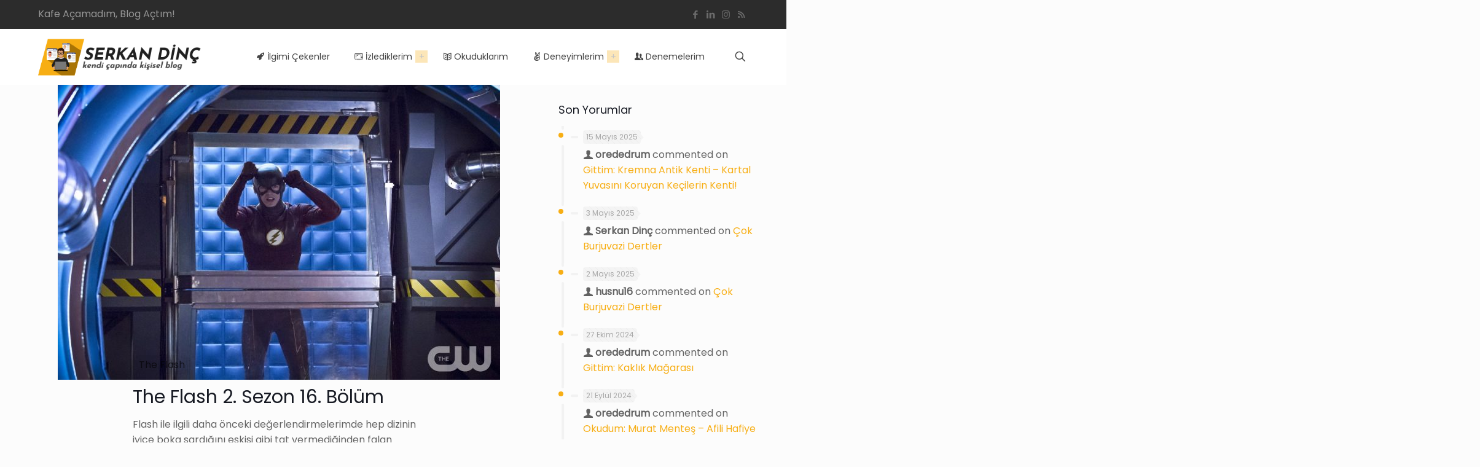

--- FILE ---
content_type: text/html; charset=UTF-8
request_url: https://www.serkandinc.com.tr/tag/the-flash-2-sezon-16-bolum
body_size: 32109
content:
<!DOCTYPE html>
<html lang="tr" class="no-js " itemscope itemtype="https://schema.org/WebPage" >

<head>

<meta charset="UTF-8" />
<title>the flash 2. sezon 16. bölüm &#8211; Serkan Dinç</title>
<meta name='robots' content='max-image-preview:large' />
	<style>img:is([sizes="auto" i], [sizes^="auto," i]) { contain-intrinsic-size: 3000px 1500px }</style>
	<meta name='yandex-verification' content='499b3a7e5640a34c' />
<!-- Yandex.Metrika counter -->
<script type="text/javascript">
    (function (d, w, c) {
        (w[c] = w[c] || []).push(function() {
            try {
                w.yaCounter34510345 = new Ya.Metrika({
                    id:34510345,
                    clickmap:true,
                    trackLinks:true,
                    accurateTrackBounce:true,
                    trackHash:true
                });
            } catch(e) { }
        });

        var n = d.getElementsByTagName("script")[0],
            s = d.createElement("script"),
            f = function () { n.parentNode.insertBefore(s, n); };
        s.type = "text/javascript";
        s.async = true;
        s.src = "https://mc.yandex.ru/metrika/watch.js";

        if (w.opera == "[object Opera]") {
            d.addEventListener("DOMContentLoaded", f, false);
        } else { f(); }
    })(document, window, "yandex_metrika_callbacks");
</script>
<!-- /Yandex.Metrika counter -->


<meta name="google-site-verification" content="2BIQbQWnHOq8zgJzWlUkP_GKWFGnZyH-VI4INTtm8iQ" />
<!-- Google tag (gtag.js) -->
<script async src="https://www.googletagmanager.com/gtag/js?id=G-ND3DWNNHGR"></script>
<script>
  window.dataLayer = window.dataLayer || [];
  function gtag(){dataLayer.push(arguments);}
  gtag('js', new Date());

  gtag('config', 'G-ND3DWNNHGR');
</script>

<!-- Facebook -->

<script>
  window.fbAsyncInit = function() {
    FB.init({
      appId      : 'your-app-id',
      xfbml      : true,
      version    : 'v2.4'
    });
  };

  (function(d, s, id){
     var js, fjs = d.getElementsByTagName(s)[0];
     if (d.getElementById(id)) {return;}
     js = d.createElement(s); js.id = id;
     js.src = "//connect.facebook.net/tr_TR/sdk.js";
     fjs.parentNode.insertBefore(js, fjs);
   }(document, 'script', 'facebook-jssdk'));
</script>
<!-- Facebook -->


<!-- Google Reklam Kodu -->
<script async src="//pagead2.googlesyndication.com/pagead/js/adsbygoogle.js"></script>
<script>
  (adsbygoogle = window.adsbygoogle || []).push({
    google_ad_client: "ca-pub-5711984122559248",
    enable_page_level_ads: true
  });
</script>

<!-- Google Reklam Kodu -->
<!-- Facebook Conversion Code for Web Tasarım - Web Pikseli -->
<script>(function() {
var _fbq = window._fbq || (window._fbq = []);
if (!_fbq.loaded) {
var fbds = document.createElement('script');
fbds.async = true;
fbds.src = '//connect.facebook.net/en_US/fbds.js';
var s = document.getElementsByTagName('script')[0];
s.parentNode.insertBefore(fbds, s);
_fbq.loaded = true;
}
})();
window._fbq = window._fbq || [];
window._fbq.push(['track', '6033884433605', {'value':'0.00','currency':'TRY'}]);
</script>
<noscript><img height="1" width="1" alt="" style="display:none" src="https://www.facebook.com/tr?ev=6033884433605&cd[value]=0.00&cd[currency]=TRY&noscript=1" /></noscript>
<meta name="format-detection" content="telephone=no">
<meta name="viewport" content="width=device-width, initial-scale=1" />
<link rel="shortcut icon" href="https://www.serkandinc.com.tr/wp-content/uploads/fow.fw_.png" type="image/x-icon" />
<link rel="apple-touch-icon" href="https://www.serkandinc.com.tr/wp-content/uploads/sosyal-medya-logo.jpg" />
<meta name="theme-color" content="#ffffff" media="(prefers-color-scheme: light)">
<meta name="theme-color" content="#ffffff" media="(prefers-color-scheme: dark)">
<!-- Google tag (gtag.js) consent mode dataLayer added by Site Kit -->
<script type="text/javascript" id="google_gtagjs-js-consent-mode-data-layer">
/* <![CDATA[ */
window.dataLayer = window.dataLayer || [];function gtag(){dataLayer.push(arguments);}
gtag('consent', 'default', {"ad_personalization":"denied","ad_storage":"denied","ad_user_data":"denied","analytics_storage":"denied","functionality_storage":"denied","security_storage":"denied","personalization_storage":"denied","region":["AT","BE","BG","CH","CY","CZ","DE","DK","EE","ES","FI","FR","GB","GR","HR","HU","IE","IS","IT","LI","LT","LU","LV","MT","NL","NO","PL","PT","RO","SE","SI","SK"],"wait_for_update":500});
window._googlesitekitConsentCategoryMap = {"statistics":["analytics_storage"],"marketing":["ad_storage","ad_user_data","ad_personalization"],"functional":["functionality_storage","security_storage"],"preferences":["personalization_storage"]};
window._googlesitekitConsents = {"ad_personalization":"denied","ad_storage":"denied","ad_user_data":"denied","analytics_storage":"denied","functionality_storage":"denied","security_storage":"denied","personalization_storage":"denied","region":["AT","BE","BG","CH","CY","CZ","DE","DK","EE","ES","FI","FR","GB","GR","HR","HU","IE","IS","IT","LI","LT","LU","LV","MT","NL","NO","PL","PT","RO","SE","SI","SK"],"wait_for_update":500};
/* ]]> */
</script>
<!-- End Google tag (gtag.js) consent mode dataLayer added by Site Kit -->
<link rel='dns-prefetch' href='//www.googletagmanager.com' />
<link rel='dns-prefetch' href='//pagead2.googlesyndication.com' />
<link rel='dns-prefetch' href='//fundingchoicesmessages.google.com' />
<link rel="alternate" type="application/rss+xml" title="Serkan Dinç &raquo; akışı" href="https://www.serkandinc.com.tr/feed" />
<link rel="alternate" type="application/rss+xml" title="Serkan Dinç &raquo; yorum akışı" href="https://www.serkandinc.com.tr/comments/feed" />
<link rel="alternate" type="application/rss+xml" title="Serkan Dinç &raquo; the flash 2. sezon 16. bölüm etiket akışı" href="https://www.serkandinc.com.tr/tag/the-flash-2-sezon-16-bolum/feed" />
<script type="text/javascript">
/* <![CDATA[ */
window._wpemojiSettings = {"baseUrl":"https:\/\/s.w.org\/images\/core\/emoji\/16.0.1\/72x72\/","ext":".png","svgUrl":"https:\/\/s.w.org\/images\/core\/emoji\/16.0.1\/svg\/","svgExt":".svg","source":{"concatemoji":"https:\/\/www.serkandinc.com.tr\/wp-includes\/js\/wp-emoji-release.min.js?ver=6.8.3"}};
/*! This file is auto-generated */
!function(s,n){var o,i,e;function c(e){try{var t={supportTests:e,timestamp:(new Date).valueOf()};sessionStorage.setItem(o,JSON.stringify(t))}catch(e){}}function p(e,t,n){e.clearRect(0,0,e.canvas.width,e.canvas.height),e.fillText(t,0,0);var t=new Uint32Array(e.getImageData(0,0,e.canvas.width,e.canvas.height).data),a=(e.clearRect(0,0,e.canvas.width,e.canvas.height),e.fillText(n,0,0),new Uint32Array(e.getImageData(0,0,e.canvas.width,e.canvas.height).data));return t.every(function(e,t){return e===a[t]})}function u(e,t){e.clearRect(0,0,e.canvas.width,e.canvas.height),e.fillText(t,0,0);for(var n=e.getImageData(16,16,1,1),a=0;a<n.data.length;a++)if(0!==n.data[a])return!1;return!0}function f(e,t,n,a){switch(t){case"flag":return n(e,"\ud83c\udff3\ufe0f\u200d\u26a7\ufe0f","\ud83c\udff3\ufe0f\u200b\u26a7\ufe0f")?!1:!n(e,"\ud83c\udde8\ud83c\uddf6","\ud83c\udde8\u200b\ud83c\uddf6")&&!n(e,"\ud83c\udff4\udb40\udc67\udb40\udc62\udb40\udc65\udb40\udc6e\udb40\udc67\udb40\udc7f","\ud83c\udff4\u200b\udb40\udc67\u200b\udb40\udc62\u200b\udb40\udc65\u200b\udb40\udc6e\u200b\udb40\udc67\u200b\udb40\udc7f");case"emoji":return!a(e,"\ud83e\udedf")}return!1}function g(e,t,n,a){var r="undefined"!=typeof WorkerGlobalScope&&self instanceof WorkerGlobalScope?new OffscreenCanvas(300,150):s.createElement("canvas"),o=r.getContext("2d",{willReadFrequently:!0}),i=(o.textBaseline="top",o.font="600 32px Arial",{});return e.forEach(function(e){i[e]=t(o,e,n,a)}),i}function t(e){var t=s.createElement("script");t.src=e,t.defer=!0,s.head.appendChild(t)}"undefined"!=typeof Promise&&(o="wpEmojiSettingsSupports",i=["flag","emoji"],n.supports={everything:!0,everythingExceptFlag:!0},e=new Promise(function(e){s.addEventListener("DOMContentLoaded",e,{once:!0})}),new Promise(function(t){var n=function(){try{var e=JSON.parse(sessionStorage.getItem(o));if("object"==typeof e&&"number"==typeof e.timestamp&&(new Date).valueOf()<e.timestamp+604800&&"object"==typeof e.supportTests)return e.supportTests}catch(e){}return null}();if(!n){if("undefined"!=typeof Worker&&"undefined"!=typeof OffscreenCanvas&&"undefined"!=typeof URL&&URL.createObjectURL&&"undefined"!=typeof Blob)try{var e="postMessage("+g.toString()+"("+[JSON.stringify(i),f.toString(),p.toString(),u.toString()].join(",")+"));",a=new Blob([e],{type:"text/javascript"}),r=new Worker(URL.createObjectURL(a),{name:"wpTestEmojiSupports"});return void(r.onmessage=function(e){c(n=e.data),r.terminate(),t(n)})}catch(e){}c(n=g(i,f,p,u))}t(n)}).then(function(e){for(var t in e)n.supports[t]=e[t],n.supports.everything=n.supports.everything&&n.supports[t],"flag"!==t&&(n.supports.everythingExceptFlag=n.supports.everythingExceptFlag&&n.supports[t]);n.supports.everythingExceptFlag=n.supports.everythingExceptFlag&&!n.supports.flag,n.DOMReady=!1,n.readyCallback=function(){n.DOMReady=!0}}).then(function(){return e}).then(function(){var e;n.supports.everything||(n.readyCallback(),(e=n.source||{}).concatemoji?t(e.concatemoji):e.wpemoji&&e.twemoji&&(t(e.twemoji),t(e.wpemoji)))}))}((window,document),window._wpemojiSettings);
/* ]]> */
</script>
<style id='wp-emoji-styles-inline-css' type='text/css'>

	img.wp-smiley, img.emoji {
		display: inline !important;
		border: none !important;
		box-shadow: none !important;
		height: 1em !important;
		width: 1em !important;
		margin: 0 0.07em !important;
		vertical-align: -0.1em !important;
		background: none !important;
		padding: 0 !important;
	}
</style>
<link rel='stylesheet' id='wp-block-library-css' href='https://www.serkandinc.com.tr/wp-includes/css/dist/block-library/style.min.css?ver=6.8.3' type='text/css' media='all' />
<style id='classic-theme-styles-inline-css' type='text/css'>
/*! This file is auto-generated */
.wp-block-button__link{color:#fff;background-color:#32373c;border-radius:9999px;box-shadow:none;text-decoration:none;padding:calc(.667em + 2px) calc(1.333em + 2px);font-size:1.125em}.wp-block-file__button{background:#32373c;color:#fff;text-decoration:none}
</style>
<style id='global-styles-inline-css' type='text/css'>
:root{--wp--preset--aspect-ratio--square: 1;--wp--preset--aspect-ratio--4-3: 4/3;--wp--preset--aspect-ratio--3-4: 3/4;--wp--preset--aspect-ratio--3-2: 3/2;--wp--preset--aspect-ratio--2-3: 2/3;--wp--preset--aspect-ratio--16-9: 16/9;--wp--preset--aspect-ratio--9-16: 9/16;--wp--preset--color--black: #000000;--wp--preset--color--cyan-bluish-gray: #abb8c3;--wp--preset--color--white: #ffffff;--wp--preset--color--pale-pink: #f78da7;--wp--preset--color--vivid-red: #cf2e2e;--wp--preset--color--luminous-vivid-orange: #ff6900;--wp--preset--color--luminous-vivid-amber: #fcb900;--wp--preset--color--light-green-cyan: #7bdcb5;--wp--preset--color--vivid-green-cyan: #00d084;--wp--preset--color--pale-cyan-blue: #8ed1fc;--wp--preset--color--vivid-cyan-blue: #0693e3;--wp--preset--color--vivid-purple: #9b51e0;--wp--preset--gradient--vivid-cyan-blue-to-vivid-purple: linear-gradient(135deg,rgba(6,147,227,1) 0%,rgb(155,81,224) 100%);--wp--preset--gradient--light-green-cyan-to-vivid-green-cyan: linear-gradient(135deg,rgb(122,220,180) 0%,rgb(0,208,130) 100%);--wp--preset--gradient--luminous-vivid-amber-to-luminous-vivid-orange: linear-gradient(135deg,rgba(252,185,0,1) 0%,rgba(255,105,0,1) 100%);--wp--preset--gradient--luminous-vivid-orange-to-vivid-red: linear-gradient(135deg,rgba(255,105,0,1) 0%,rgb(207,46,46) 100%);--wp--preset--gradient--very-light-gray-to-cyan-bluish-gray: linear-gradient(135deg,rgb(238,238,238) 0%,rgb(169,184,195) 100%);--wp--preset--gradient--cool-to-warm-spectrum: linear-gradient(135deg,rgb(74,234,220) 0%,rgb(151,120,209) 20%,rgb(207,42,186) 40%,rgb(238,44,130) 60%,rgb(251,105,98) 80%,rgb(254,248,76) 100%);--wp--preset--gradient--blush-light-purple: linear-gradient(135deg,rgb(255,206,236) 0%,rgb(152,150,240) 100%);--wp--preset--gradient--blush-bordeaux: linear-gradient(135deg,rgb(254,205,165) 0%,rgb(254,45,45) 50%,rgb(107,0,62) 100%);--wp--preset--gradient--luminous-dusk: linear-gradient(135deg,rgb(255,203,112) 0%,rgb(199,81,192) 50%,rgb(65,88,208) 100%);--wp--preset--gradient--pale-ocean: linear-gradient(135deg,rgb(255,245,203) 0%,rgb(182,227,212) 50%,rgb(51,167,181) 100%);--wp--preset--gradient--electric-grass: linear-gradient(135deg,rgb(202,248,128) 0%,rgb(113,206,126) 100%);--wp--preset--gradient--midnight: linear-gradient(135deg,rgb(2,3,129) 0%,rgb(40,116,252) 100%);--wp--preset--font-size--small: 13px;--wp--preset--font-size--medium: 20px;--wp--preset--font-size--large: 36px;--wp--preset--font-size--x-large: 42px;--wp--preset--spacing--20: 0.44rem;--wp--preset--spacing--30: 0.67rem;--wp--preset--spacing--40: 1rem;--wp--preset--spacing--50: 1.5rem;--wp--preset--spacing--60: 2.25rem;--wp--preset--spacing--70: 3.38rem;--wp--preset--spacing--80: 5.06rem;--wp--preset--shadow--natural: 6px 6px 9px rgba(0, 0, 0, 0.2);--wp--preset--shadow--deep: 12px 12px 50px rgba(0, 0, 0, 0.4);--wp--preset--shadow--sharp: 6px 6px 0px rgba(0, 0, 0, 0.2);--wp--preset--shadow--outlined: 6px 6px 0px -3px rgba(255, 255, 255, 1), 6px 6px rgba(0, 0, 0, 1);--wp--preset--shadow--crisp: 6px 6px 0px rgba(0, 0, 0, 1);}:where(.is-layout-flex){gap: 0.5em;}:where(.is-layout-grid){gap: 0.5em;}body .is-layout-flex{display: flex;}.is-layout-flex{flex-wrap: wrap;align-items: center;}.is-layout-flex > :is(*, div){margin: 0;}body .is-layout-grid{display: grid;}.is-layout-grid > :is(*, div){margin: 0;}:where(.wp-block-columns.is-layout-flex){gap: 2em;}:where(.wp-block-columns.is-layout-grid){gap: 2em;}:where(.wp-block-post-template.is-layout-flex){gap: 1.25em;}:where(.wp-block-post-template.is-layout-grid){gap: 1.25em;}.has-black-color{color: var(--wp--preset--color--black) !important;}.has-cyan-bluish-gray-color{color: var(--wp--preset--color--cyan-bluish-gray) !important;}.has-white-color{color: var(--wp--preset--color--white) !important;}.has-pale-pink-color{color: var(--wp--preset--color--pale-pink) !important;}.has-vivid-red-color{color: var(--wp--preset--color--vivid-red) !important;}.has-luminous-vivid-orange-color{color: var(--wp--preset--color--luminous-vivid-orange) !important;}.has-luminous-vivid-amber-color{color: var(--wp--preset--color--luminous-vivid-amber) !important;}.has-light-green-cyan-color{color: var(--wp--preset--color--light-green-cyan) !important;}.has-vivid-green-cyan-color{color: var(--wp--preset--color--vivid-green-cyan) !important;}.has-pale-cyan-blue-color{color: var(--wp--preset--color--pale-cyan-blue) !important;}.has-vivid-cyan-blue-color{color: var(--wp--preset--color--vivid-cyan-blue) !important;}.has-vivid-purple-color{color: var(--wp--preset--color--vivid-purple) !important;}.has-black-background-color{background-color: var(--wp--preset--color--black) !important;}.has-cyan-bluish-gray-background-color{background-color: var(--wp--preset--color--cyan-bluish-gray) !important;}.has-white-background-color{background-color: var(--wp--preset--color--white) !important;}.has-pale-pink-background-color{background-color: var(--wp--preset--color--pale-pink) !important;}.has-vivid-red-background-color{background-color: var(--wp--preset--color--vivid-red) !important;}.has-luminous-vivid-orange-background-color{background-color: var(--wp--preset--color--luminous-vivid-orange) !important;}.has-luminous-vivid-amber-background-color{background-color: var(--wp--preset--color--luminous-vivid-amber) !important;}.has-light-green-cyan-background-color{background-color: var(--wp--preset--color--light-green-cyan) !important;}.has-vivid-green-cyan-background-color{background-color: var(--wp--preset--color--vivid-green-cyan) !important;}.has-pale-cyan-blue-background-color{background-color: var(--wp--preset--color--pale-cyan-blue) !important;}.has-vivid-cyan-blue-background-color{background-color: var(--wp--preset--color--vivid-cyan-blue) !important;}.has-vivid-purple-background-color{background-color: var(--wp--preset--color--vivid-purple) !important;}.has-black-border-color{border-color: var(--wp--preset--color--black) !important;}.has-cyan-bluish-gray-border-color{border-color: var(--wp--preset--color--cyan-bluish-gray) !important;}.has-white-border-color{border-color: var(--wp--preset--color--white) !important;}.has-pale-pink-border-color{border-color: var(--wp--preset--color--pale-pink) !important;}.has-vivid-red-border-color{border-color: var(--wp--preset--color--vivid-red) !important;}.has-luminous-vivid-orange-border-color{border-color: var(--wp--preset--color--luminous-vivid-orange) !important;}.has-luminous-vivid-amber-border-color{border-color: var(--wp--preset--color--luminous-vivid-amber) !important;}.has-light-green-cyan-border-color{border-color: var(--wp--preset--color--light-green-cyan) !important;}.has-vivid-green-cyan-border-color{border-color: var(--wp--preset--color--vivid-green-cyan) !important;}.has-pale-cyan-blue-border-color{border-color: var(--wp--preset--color--pale-cyan-blue) !important;}.has-vivid-cyan-blue-border-color{border-color: var(--wp--preset--color--vivid-cyan-blue) !important;}.has-vivid-purple-border-color{border-color: var(--wp--preset--color--vivid-purple) !important;}.has-vivid-cyan-blue-to-vivid-purple-gradient-background{background: var(--wp--preset--gradient--vivid-cyan-blue-to-vivid-purple) !important;}.has-light-green-cyan-to-vivid-green-cyan-gradient-background{background: var(--wp--preset--gradient--light-green-cyan-to-vivid-green-cyan) !important;}.has-luminous-vivid-amber-to-luminous-vivid-orange-gradient-background{background: var(--wp--preset--gradient--luminous-vivid-amber-to-luminous-vivid-orange) !important;}.has-luminous-vivid-orange-to-vivid-red-gradient-background{background: var(--wp--preset--gradient--luminous-vivid-orange-to-vivid-red) !important;}.has-very-light-gray-to-cyan-bluish-gray-gradient-background{background: var(--wp--preset--gradient--very-light-gray-to-cyan-bluish-gray) !important;}.has-cool-to-warm-spectrum-gradient-background{background: var(--wp--preset--gradient--cool-to-warm-spectrum) !important;}.has-blush-light-purple-gradient-background{background: var(--wp--preset--gradient--blush-light-purple) !important;}.has-blush-bordeaux-gradient-background{background: var(--wp--preset--gradient--blush-bordeaux) !important;}.has-luminous-dusk-gradient-background{background: var(--wp--preset--gradient--luminous-dusk) !important;}.has-pale-ocean-gradient-background{background: var(--wp--preset--gradient--pale-ocean) !important;}.has-electric-grass-gradient-background{background: var(--wp--preset--gradient--electric-grass) !important;}.has-midnight-gradient-background{background: var(--wp--preset--gradient--midnight) !important;}.has-small-font-size{font-size: var(--wp--preset--font-size--small) !important;}.has-medium-font-size{font-size: var(--wp--preset--font-size--medium) !important;}.has-large-font-size{font-size: var(--wp--preset--font-size--large) !important;}.has-x-large-font-size{font-size: var(--wp--preset--font-size--x-large) !important;}
:where(.wp-block-post-template.is-layout-flex){gap: 1.25em;}:where(.wp-block-post-template.is-layout-grid){gap: 1.25em;}
:where(.wp-block-columns.is-layout-flex){gap: 2em;}:where(.wp-block-columns.is-layout-grid){gap: 2em;}
:root :where(.wp-block-pullquote){font-size: 1.5em;line-height: 1.6;}
</style>
<link rel='stylesheet' id='contact-form-7-css' href='https://www.serkandinc.com.tr/wp-content/plugins/contact-form-7/includes/css/styles.css?ver=6.1.4' type='text/css' media='all' />

<!-- Site Kit tarafından eklenen Google etiketi (gtag.js) snippet&#039;i -->
<!-- Google Analytics snippet added by Site Kit -->
<script type="text/javascript" src="https://www.googletagmanager.com/gtag/js?id=G-ND3DWNNHGR" id="google_gtagjs-js" async></script>
<script type="text/javascript" id="google_gtagjs-js-after">
/* <![CDATA[ */
window.dataLayer = window.dataLayer || [];function gtag(){dataLayer.push(arguments);}
gtag("set","linker",{"domains":["www.serkandinc.com.tr"]});
gtag("js", new Date());
gtag("set", "developer_id.dZTNiMT", true);
gtag("config", "G-ND3DWNNHGR");
/* ]]> */
</script>
<link rel="https://api.w.org/" href="https://www.serkandinc.com.tr/wp-json/" /><link rel="alternate" title="JSON" type="application/json" href="https://www.serkandinc.com.tr/wp-json/wp/v2/tags/818" /><link rel="EditURI" type="application/rsd+xml" title="RSD" href="https://www.serkandinc.com.tr/xmlrpc.php?rsd" />
<meta name="generator" content="WordPress 6.8.3" />
<meta name="generator" content="Site Kit by Google 1.170.0" />
<!-- Site Kit tarafından eklenen Google AdSense meta etiketleri -->
<meta name="google-adsense-platform-account" content="ca-host-pub-2644536267352236">
<meta name="google-adsense-platform-domain" content="sitekit.withgoogle.com">
<!-- Site Kit tarafından eklenen Google AdSense meta etiketlerine son verin -->

<!-- Google AdSense snippet added by Site Kit -->
<script type="text/javascript" async="async" src="https://pagead2.googlesyndication.com/pagead/js/adsbygoogle.js?client=ca-pub-5711984122559248&amp;host=ca-host-pub-2644536267352236" crossorigin="anonymous"></script>

<!-- End Google AdSense snippet added by Site Kit -->

<!-- Google AdSense Reklam Engelleme İptal snippet&#039;i Site Kit tarafından eklendi -->
<script async src="https://fundingchoicesmessages.google.com/i/pub-5711984122559248?ers=1" nonce="ETJlG9TTEp2-70Vk06P9fg"></script><script nonce="ETJlG9TTEp2-70Vk06P9fg">(function() {function signalGooglefcPresent() {if (!window.frames['googlefcPresent']) {if (document.body) {const iframe = document.createElement('iframe'); iframe.style = 'width: 0; height: 0; border: none; z-index: -1000; left: -1000px; top: -1000px;'; iframe.style.display = 'none'; iframe.name = 'googlefcPresent'; document.body.appendChild(iframe);} else {setTimeout(signalGooglefcPresent, 0);}}}signalGooglefcPresent();})();</script>
<!-- Site Kit tarafından eklenen Google AdSense Reklam Engelleme İptal snippet&#039;ini sonlandır -->

<!-- Google AdSense Reklam Engelleme İptal Hata Koruması snippet&#039;i Site Kit tarafından eklendi -->
<script>(function(){'use strict';function aa(a){var b=0;return function(){return b<a.length?{done:!1,value:a[b++]}:{done:!0}}}var ba="function"==typeof Object.defineProperties?Object.defineProperty:function(a,b,c){if(a==Array.prototype||a==Object.prototype)return a;a[b]=c.value;return a};
function ea(a){a=["object"==typeof globalThis&&globalThis,a,"object"==typeof window&&window,"object"==typeof self&&self,"object"==typeof global&&global];for(var b=0;b<a.length;++b){var c=a[b];if(c&&c.Math==Math)return c}throw Error("Cannot find global object");}var fa=ea(this);function ha(a,b){if(b)a:{var c=fa;a=a.split(".");for(var d=0;d<a.length-1;d++){var e=a[d];if(!(e in c))break a;c=c[e]}a=a[a.length-1];d=c[a];b=b(d);b!=d&&null!=b&&ba(c,a,{configurable:!0,writable:!0,value:b})}}
var ia="function"==typeof Object.create?Object.create:function(a){function b(){}b.prototype=a;return new b},l;if("function"==typeof Object.setPrototypeOf)l=Object.setPrototypeOf;else{var m;a:{var ja={a:!0},ka={};try{ka.__proto__=ja;m=ka.a;break a}catch(a){}m=!1}l=m?function(a,b){a.__proto__=b;if(a.__proto__!==b)throw new TypeError(a+" is not extensible");return a}:null}var la=l;
function n(a,b){a.prototype=ia(b.prototype);a.prototype.constructor=a;if(la)la(a,b);else for(var c in b)if("prototype"!=c)if(Object.defineProperties){var d=Object.getOwnPropertyDescriptor(b,c);d&&Object.defineProperty(a,c,d)}else a[c]=b[c];a.A=b.prototype}function ma(){for(var a=Number(this),b=[],c=a;c<arguments.length;c++)b[c-a]=arguments[c];return b}
var na="function"==typeof Object.assign?Object.assign:function(a,b){for(var c=1;c<arguments.length;c++){var d=arguments[c];if(d)for(var e in d)Object.prototype.hasOwnProperty.call(d,e)&&(a[e]=d[e])}return a};ha("Object.assign",function(a){return a||na});/*

 Copyright The Closure Library Authors.
 SPDX-License-Identifier: Apache-2.0
*/
var p=this||self;function q(a){return a};var t,u;a:{for(var oa=["CLOSURE_FLAGS"],v=p,x=0;x<oa.length;x++)if(v=v[oa[x]],null==v){u=null;break a}u=v}var pa=u&&u[610401301];t=null!=pa?pa:!1;var z,qa=p.navigator;z=qa?qa.userAgentData||null:null;function A(a){return t?z?z.brands.some(function(b){return(b=b.brand)&&-1!=b.indexOf(a)}):!1:!1}function B(a){var b;a:{if(b=p.navigator)if(b=b.userAgent)break a;b=""}return-1!=b.indexOf(a)};function C(){return t?!!z&&0<z.brands.length:!1}function D(){return C()?A("Chromium"):(B("Chrome")||B("CriOS"))&&!(C()?0:B("Edge"))||B("Silk")};var ra=C()?!1:B("Trident")||B("MSIE");!B("Android")||D();D();B("Safari")&&(D()||(C()?0:B("Coast"))||(C()?0:B("Opera"))||(C()?0:B("Edge"))||(C()?A("Microsoft Edge"):B("Edg/"))||C()&&A("Opera"));var sa={},E=null;var ta="undefined"!==typeof Uint8Array,ua=!ra&&"function"===typeof btoa;var F="function"===typeof Symbol&&"symbol"===typeof Symbol()?Symbol():void 0,G=F?function(a,b){a[F]|=b}:function(a,b){void 0!==a.g?a.g|=b:Object.defineProperties(a,{g:{value:b,configurable:!0,writable:!0,enumerable:!1}})};function va(a){var b=H(a);1!==(b&1)&&(Object.isFrozen(a)&&(a=Array.prototype.slice.call(a)),I(a,b|1))}
var H=F?function(a){return a[F]|0}:function(a){return a.g|0},J=F?function(a){return a[F]}:function(a){return a.g},I=F?function(a,b){a[F]=b}:function(a,b){void 0!==a.g?a.g=b:Object.defineProperties(a,{g:{value:b,configurable:!0,writable:!0,enumerable:!1}})};function wa(){var a=[];G(a,1);return a}function xa(a,b){I(b,(a|0)&-99)}function K(a,b){I(b,(a|34)&-73)}function L(a){a=a>>11&1023;return 0===a?536870912:a};var M={};function N(a){return null!==a&&"object"===typeof a&&!Array.isArray(a)&&a.constructor===Object}var O,ya=[];I(ya,39);O=Object.freeze(ya);var P;function Q(a,b){P=b;a=new a(b);P=void 0;return a}
function R(a,b,c){null==a&&(a=P);P=void 0;if(null==a){var d=96;c?(a=[c],d|=512):a=[];b&&(d=d&-2095105|(b&1023)<<11)}else{if(!Array.isArray(a))throw Error();d=H(a);if(d&64)return a;d|=64;if(c&&(d|=512,c!==a[0]))throw Error();a:{c=a;var e=c.length;if(e){var f=e-1,g=c[f];if(N(g)){d|=256;b=(d>>9&1)-1;e=f-b;1024<=e&&(za(c,b,g),e=1023);d=d&-2095105|(e&1023)<<11;break a}}b&&(g=(d>>9&1)-1,b=Math.max(b,e-g),1024<b&&(za(c,g,{}),d|=256,b=1023),d=d&-2095105|(b&1023)<<11)}}I(a,d);return a}
function za(a,b,c){for(var d=1023+b,e=a.length,f=d;f<e;f++){var g=a[f];null!=g&&g!==c&&(c[f-b]=g)}a.length=d+1;a[d]=c};function Aa(a){switch(typeof a){case "number":return isFinite(a)?a:String(a);case "boolean":return a?1:0;case "object":if(a&&!Array.isArray(a)&&ta&&null!=a&&a instanceof Uint8Array){if(ua){for(var b="",c=0,d=a.length-10240;c<d;)b+=String.fromCharCode.apply(null,a.subarray(c,c+=10240));b+=String.fromCharCode.apply(null,c?a.subarray(c):a);a=btoa(b)}else{void 0===b&&(b=0);if(!E){E={};c="ABCDEFGHIJKLMNOPQRSTUVWXYZabcdefghijklmnopqrstuvwxyz0123456789".split("");d=["+/=","+/","-_=","-_.","-_"];for(var e=
0;5>e;e++){var f=c.concat(d[e].split(""));sa[e]=f;for(var g=0;g<f.length;g++){var h=f[g];void 0===E[h]&&(E[h]=g)}}}b=sa[b];c=Array(Math.floor(a.length/3));d=b[64]||"";for(e=f=0;f<a.length-2;f+=3){var k=a[f],w=a[f+1];h=a[f+2];g=b[k>>2];k=b[(k&3)<<4|w>>4];w=b[(w&15)<<2|h>>6];h=b[h&63];c[e++]=g+k+w+h}g=0;h=d;switch(a.length-f){case 2:g=a[f+1],h=b[(g&15)<<2]||d;case 1:a=a[f],c[e]=b[a>>2]+b[(a&3)<<4|g>>4]+h+d}a=c.join("")}return a}}return a};function Ba(a,b,c){a=Array.prototype.slice.call(a);var d=a.length,e=b&256?a[d-1]:void 0;d+=e?-1:0;for(b=b&512?1:0;b<d;b++)a[b]=c(a[b]);if(e){b=a[b]={};for(var f in e)Object.prototype.hasOwnProperty.call(e,f)&&(b[f]=c(e[f]))}return a}function Da(a,b,c,d,e,f){if(null!=a){if(Array.isArray(a))a=e&&0==a.length&&H(a)&1?void 0:f&&H(a)&2?a:Ea(a,b,c,void 0!==d,e,f);else if(N(a)){var g={},h;for(h in a)Object.prototype.hasOwnProperty.call(a,h)&&(g[h]=Da(a[h],b,c,d,e,f));a=g}else a=b(a,d);return a}}
function Ea(a,b,c,d,e,f){var g=d||c?H(a):0;d=d?!!(g&32):void 0;a=Array.prototype.slice.call(a);for(var h=0;h<a.length;h++)a[h]=Da(a[h],b,c,d,e,f);c&&c(g,a);return a}function Fa(a){return a.s===M?a.toJSON():Aa(a)};function Ga(a,b,c){c=void 0===c?K:c;if(null!=a){if(ta&&a instanceof Uint8Array)return b?a:new Uint8Array(a);if(Array.isArray(a)){var d=H(a);if(d&2)return a;if(b&&!(d&64)&&(d&32||0===d))return I(a,d|34),a;a=Ea(a,Ga,d&4?K:c,!0,!1,!0);b=H(a);b&4&&b&2&&Object.freeze(a);return a}a.s===M&&(b=a.h,c=J(b),a=c&2?a:Q(a.constructor,Ha(b,c,!0)));return a}}function Ha(a,b,c){var d=c||b&2?K:xa,e=!!(b&32);a=Ba(a,b,function(f){return Ga(f,e,d)});G(a,32|(c?2:0));return a};function Ia(a,b){a=a.h;return Ja(a,J(a),b)}function Ja(a,b,c,d){if(-1===c)return null;if(c>=L(b)){if(b&256)return a[a.length-1][c]}else{var e=a.length;if(d&&b&256&&(d=a[e-1][c],null!=d))return d;b=c+((b>>9&1)-1);if(b<e)return a[b]}}function Ka(a,b,c,d,e){var f=L(b);if(c>=f||e){e=b;if(b&256)f=a[a.length-1];else{if(null==d)return;f=a[f+((b>>9&1)-1)]={};e|=256}f[c]=d;e&=-1025;e!==b&&I(a,e)}else a[c+((b>>9&1)-1)]=d,b&256&&(d=a[a.length-1],c in d&&delete d[c]),b&1024&&I(a,b&-1025)}
function La(a,b){var c=Ma;var d=void 0===d?!1:d;var e=a.h;var f=J(e),g=Ja(e,f,b,d);var h=!1;if(null==g||"object"!==typeof g||(h=Array.isArray(g))||g.s!==M)if(h){var k=h=H(g);0===k&&(k|=f&32);k|=f&2;k!==h&&I(g,k);c=new c(g)}else c=void 0;else c=g;c!==g&&null!=c&&Ka(e,f,b,c,d);e=c;if(null==e)return e;a=a.h;f=J(a);f&2||(g=e,c=g.h,h=J(c),g=h&2?Q(g.constructor,Ha(c,h,!1)):g,g!==e&&(e=g,Ka(a,f,b,e,d)));return e}function Na(a,b){a=Ia(a,b);return null==a||"string"===typeof a?a:void 0}
function Oa(a,b){a=Ia(a,b);return null!=a?a:0}function S(a,b){a=Na(a,b);return null!=a?a:""};function T(a,b,c){this.h=R(a,b,c)}T.prototype.toJSON=function(){var a=Ea(this.h,Fa,void 0,void 0,!1,!1);return Pa(this,a,!0)};T.prototype.s=M;T.prototype.toString=function(){return Pa(this,this.h,!1).toString()};
function Pa(a,b,c){var d=a.constructor.v,e=L(J(c?a.h:b)),f=!1;if(d){if(!c){b=Array.prototype.slice.call(b);var g;if(b.length&&N(g=b[b.length-1]))for(f=0;f<d.length;f++)if(d[f]>=e){Object.assign(b[b.length-1]={},g);break}f=!0}e=b;c=!c;g=J(a.h);a=L(g);g=(g>>9&1)-1;for(var h,k,w=0;w<d.length;w++)if(k=d[w],k<a){k+=g;var r=e[k];null==r?e[k]=c?O:wa():c&&r!==O&&va(r)}else h||(r=void 0,e.length&&N(r=e[e.length-1])?h=r:e.push(h={})),r=h[k],null==h[k]?h[k]=c?O:wa():c&&r!==O&&va(r)}d=b.length;if(!d)return b;
var Ca;if(N(h=b[d-1])){a:{var y=h;e={};c=!1;for(var ca in y)Object.prototype.hasOwnProperty.call(y,ca)&&(a=y[ca],Array.isArray(a)&&a!=a&&(c=!0),null!=a?e[ca]=a:c=!0);if(c){for(var rb in e){y=e;break a}y=null}}y!=h&&(Ca=!0);d--}for(;0<d;d--){h=b[d-1];if(null!=h)break;var cb=!0}if(!Ca&&!cb)return b;var da;f?da=b:da=Array.prototype.slice.call(b,0,d);b=da;f&&(b.length=d);y&&b.push(y);return b};function Qa(a){return function(b){if(null==b||""==b)b=new a;else{b=JSON.parse(b);if(!Array.isArray(b))throw Error(void 0);G(b,32);b=Q(a,b)}return b}};function Ra(a){this.h=R(a)}n(Ra,T);var Sa=Qa(Ra);var U;function V(a){this.g=a}V.prototype.toString=function(){return this.g+""};var Ta={};function Ua(){return Math.floor(2147483648*Math.random()).toString(36)+Math.abs(Math.floor(2147483648*Math.random())^Date.now()).toString(36)};function Va(a,b){b=String(b);"application/xhtml+xml"===a.contentType&&(b=b.toLowerCase());return a.createElement(b)}function Wa(a){this.g=a||p.document||document}Wa.prototype.appendChild=function(a,b){a.appendChild(b)};/*

 SPDX-License-Identifier: Apache-2.0
*/
function Xa(a,b){a.src=b instanceof V&&b.constructor===V?b.g:"type_error:TrustedResourceUrl";var c,d;(c=(b=null==(d=(c=(a.ownerDocument&&a.ownerDocument.defaultView||window).document).querySelector)?void 0:d.call(c,"script[nonce]"))?b.nonce||b.getAttribute("nonce")||"":"")&&a.setAttribute("nonce",c)};function Ya(a){a=void 0===a?document:a;return a.createElement("script")};function Za(a,b,c,d,e,f){try{var g=a.g,h=Ya(g);h.async=!0;Xa(h,b);g.head.appendChild(h);h.addEventListener("load",function(){e();d&&g.head.removeChild(h)});h.addEventListener("error",function(){0<c?Za(a,b,c-1,d,e,f):(d&&g.head.removeChild(h),f())})}catch(k){f()}};var $a=p.atob("aHR0cHM6Ly93d3cuZ3N0YXRpYy5jb20vaW1hZ2VzL2ljb25zL21hdGVyaWFsL3N5c3RlbS8xeC93YXJuaW5nX2FtYmVyXzI0ZHAucG5n"),ab=p.atob("WW91IGFyZSBzZWVpbmcgdGhpcyBtZXNzYWdlIGJlY2F1c2UgYWQgb3Igc2NyaXB0IGJsb2NraW5nIHNvZnR3YXJlIGlzIGludGVyZmVyaW5nIHdpdGggdGhpcyBwYWdlLg=="),bb=p.atob("RGlzYWJsZSBhbnkgYWQgb3Igc2NyaXB0IGJsb2NraW5nIHNvZnR3YXJlLCB0aGVuIHJlbG9hZCB0aGlzIHBhZ2Uu");function db(a,b,c){this.i=a;this.l=new Wa(this.i);this.g=null;this.j=[];this.m=!1;this.u=b;this.o=c}
function eb(a){if(a.i.body&&!a.m){var b=function(){fb(a);p.setTimeout(function(){return gb(a,3)},50)};Za(a.l,a.u,2,!0,function(){p[a.o]||b()},b);a.m=!0}}
function fb(a){for(var b=W(1,5),c=0;c<b;c++){var d=X(a);a.i.body.appendChild(d);a.j.push(d)}b=X(a);b.style.bottom="0";b.style.left="0";b.style.position="fixed";b.style.width=W(100,110).toString()+"%";b.style.zIndex=W(2147483544,2147483644).toString();b.style["background-color"]=hb(249,259,242,252,219,229);b.style["box-shadow"]="0 0 12px #888";b.style.color=hb(0,10,0,10,0,10);b.style.display="flex";b.style["justify-content"]="center";b.style["font-family"]="Roboto, Arial";c=X(a);c.style.width=W(80,
85).toString()+"%";c.style.maxWidth=W(750,775).toString()+"px";c.style.margin="24px";c.style.display="flex";c.style["align-items"]="flex-start";c.style["justify-content"]="center";d=Va(a.l.g,"IMG");d.className=Ua();d.src=$a;d.alt="Warning icon";d.style.height="24px";d.style.width="24px";d.style["padding-right"]="16px";var e=X(a),f=X(a);f.style["font-weight"]="bold";f.textContent=ab;var g=X(a);g.textContent=bb;Y(a,e,f);Y(a,e,g);Y(a,c,d);Y(a,c,e);Y(a,b,c);a.g=b;a.i.body.appendChild(a.g);b=W(1,5);for(c=
0;c<b;c++)d=X(a),a.i.body.appendChild(d),a.j.push(d)}function Y(a,b,c){for(var d=W(1,5),e=0;e<d;e++){var f=X(a);b.appendChild(f)}b.appendChild(c);c=W(1,5);for(d=0;d<c;d++)e=X(a),b.appendChild(e)}function W(a,b){return Math.floor(a+Math.random()*(b-a))}function hb(a,b,c,d,e,f){return"rgb("+W(Math.max(a,0),Math.min(b,255)).toString()+","+W(Math.max(c,0),Math.min(d,255)).toString()+","+W(Math.max(e,0),Math.min(f,255)).toString()+")"}function X(a){a=Va(a.l.g,"DIV");a.className=Ua();return a}
function gb(a,b){0>=b||null!=a.g&&0!=a.g.offsetHeight&&0!=a.g.offsetWidth||(ib(a),fb(a),p.setTimeout(function(){return gb(a,b-1)},50))}
function ib(a){var b=a.j;var c="undefined"!=typeof Symbol&&Symbol.iterator&&b[Symbol.iterator];if(c)b=c.call(b);else if("number"==typeof b.length)b={next:aa(b)};else throw Error(String(b)+" is not an iterable or ArrayLike");for(c=b.next();!c.done;c=b.next())(c=c.value)&&c.parentNode&&c.parentNode.removeChild(c);a.j=[];(b=a.g)&&b.parentNode&&b.parentNode.removeChild(b);a.g=null};function jb(a,b,c,d,e){function f(k){document.body?g(document.body):0<k?p.setTimeout(function(){f(k-1)},e):b()}function g(k){k.appendChild(h);p.setTimeout(function(){h?(0!==h.offsetHeight&&0!==h.offsetWidth?b():a(),h.parentNode&&h.parentNode.removeChild(h)):a()},d)}var h=kb(c);f(3)}function kb(a){var b=document.createElement("div");b.className=a;b.style.width="1px";b.style.height="1px";b.style.position="absolute";b.style.left="-10000px";b.style.top="-10000px";b.style.zIndex="-10000";return b};function Ma(a){this.h=R(a)}n(Ma,T);function lb(a){this.h=R(a)}n(lb,T);var mb=Qa(lb);function nb(a){a=Na(a,4)||"";if(void 0===U){var b=null;var c=p.trustedTypes;if(c&&c.createPolicy){try{b=c.createPolicy("goog#html",{createHTML:q,createScript:q,createScriptURL:q})}catch(d){p.console&&p.console.error(d.message)}U=b}else U=b}a=(b=U)?b.createScriptURL(a):a;return new V(a,Ta)};function ob(a,b){this.m=a;this.o=new Wa(a.document);this.g=b;this.j=S(this.g,1);this.u=nb(La(this.g,2));this.i=!1;b=nb(La(this.g,13));this.l=new db(a.document,b,S(this.g,12))}ob.prototype.start=function(){pb(this)};
function pb(a){qb(a);Za(a.o,a.u,3,!1,function(){a:{var b=a.j;var c=p.btoa(b);if(c=p[c]){try{var d=Sa(p.atob(c))}catch(e){b=!1;break a}b=b===Na(d,1)}else b=!1}b?Z(a,S(a.g,14)):(Z(a,S(a.g,8)),eb(a.l))},function(){jb(function(){Z(a,S(a.g,7));eb(a.l)},function(){return Z(a,S(a.g,6))},S(a.g,9),Oa(a.g,10),Oa(a.g,11))})}function Z(a,b){a.i||(a.i=!0,a=new a.m.XMLHttpRequest,a.open("GET",b,!0),a.send())}function qb(a){var b=p.btoa(a.j);a.m[b]&&Z(a,S(a.g,5))};(function(a,b){p[a]=function(){var c=ma.apply(0,arguments);p[a]=function(){};b.apply(null,c)}})("__h82AlnkH6D91__",function(a){"function"===typeof window.atob&&(new ob(window,mb(window.atob(a)))).start()});}).call(this);

window.__h82AlnkH6D91__("[base64]/[base64]/[base64]/[base64]");</script>
<!-- Site Kit tarafından eklenen Google AdSense Reklam Engelleme İptal Hata Koruması snippet&#039;ini sonlandır -->

<!-- Jetpack Open Graph Tags -->
<meta property="og:type" content="website" />
<meta property="og:title" content="the flash 2. sezon 16. bölüm &#8211; Serkan Dinç" />
<meta property="og:url" content="https://www.serkandinc.com.tr/tag/the-flash-2-sezon-16-bolum" />
<meta property="og:site_name" content="Serkan Dinç" />
<meta property="og:image" content="https://s0.wp.com/i/blank.jpg" />
<meta property="og:image:width" content="200" />
<meta property="og:image:height" content="200" />
<meta property="og:image:alt" content="" />
<meta property="og:locale" content="tr_TR" />
<meta name="twitter:site" content="@serkanbdinc" />

<!-- End Jetpack Open Graph Tags -->

</head>

<body class="archive tag tag-the-flash-2-sezon-16-bolum tag-818 wp-embed-responsive wp-theme-betheme woocommerce-block-theme-has-button-styles with_aside aside_right color-one content-brightness-light input-brightness-light style-simple keyboard-support button-animation-fade layout-full-width if-caption-on no-content-padding hide-love table-hover header-classic sticky-header sticky-dark ab-show menuo-right menuo-arrows menuo-no-borders subheader-title-left footer-copy-center responsive-overflow-x-mobile boxed2fw mobile-tb-center mobile-side-slide mobile-menu mobile-mini-mr-ll mobile-sticky mobile-header-mini mobile-icon-user-ss mobile-icon-wishlist-ss mobile-icon-search-tb mobile-icon-wpml-ss mobile-icon-action-ss be-page-11 be-28112" >

	
		
		<!-- mfn_hook_top --><!-- mfn_hook_top -->
		
		
		<div id="Wrapper">

	<div id="Header_wrapper" class="" >

	<header id="Header">
	<div id="Action_bar">
		<div class="container">
			<div class="column one">

				
<ul class="contact_details" aria-label="contact details">
  <li class="slogan">Kafe Açamadım, Blog Açtım!</li></ul>
<ul class="social"><li class="facebook"><a target="_blank" rel="nofollow" href="https://www.facebook.com/sosyalmarkakocu" title="Facebook" aria-label="Facebook icon"><i class="icon-facebook"></i></a></li><li class="linkedin"><a target="_blank" rel="nofollow" href="https://tr.linkedin.com/in/serkandinc" title="LinkedIn" aria-label="LinkedIn icon"><i class="icon-linkedin"></i></a></li><li class="instagram"><a target="_blank" rel="nofollow" href="https://www.instagram.com/serkandincblog" title="Instagram" aria-label="Instagram icon"><i class="icon-instagram"></i></a></li><li class="rss"><a target="_blank" rel="nofollow" href="https://www.serkandinc.com.tr/feed" title="RSS" aria-label="RSS icon"><i class="icon-rss"></i></a></li></ul>
			</div>
		</div>
	</div>


<div class="header_placeholder"></div>

<div id="Top_bar">

	<div class="container">
		<div class="column one">

			<div class="top_bar_left clearfix">

				<div class="logo"><a id="logo" href="https://www.serkandinc.com.tr" title="Serkan Dinç" data-height="60" data-padding="15"><img class="logo-main scale-with-grid " src="https://www.serkandinc.com.tr/wp-content/uploads/serkan-dinc-blog-site-renkli.fw_.png" data-retina="" data-height="82" alt="serkan-dinc-blog-site-renkli.fw" data-no-retina/><img class="logo-sticky scale-with-grid " src="https://www.serkandinc.com.tr/wp-content/uploads/serkan-dinc-blog-site-beyaz.fw_.png#20752" data-retina="" data-height="82" alt="serkan-dinc-blog-site-beyaz.fw" data-no-retina/><img class="logo-mobile scale-with-grid " src="https://www.serkandinc.com.tr/wp-content/uploads/serkan-dinc-blog-site-renkli.fw_.png" data-retina="" data-height="82" alt="serkan-dinc-blog-site-renkli.fw" data-no-retina/><img class="logo-mobile-sticky scale-with-grid " src="https://www.serkandinc.com.tr/wp-content/uploads/serkan-dinc-blog-site-renkli.fw_.png" data-retina="" data-height="82" alt="serkan-dinc-blog-site-renkli.fw" data-no-retina/></a></div>
				<div class="menu_wrapper">
					<a class="responsive-menu-toggle  is-sticky" href="#" aria-label="mobile menu"><i class="icon-menu-fine" aria-hidden="true"></i></a><nav id="menu" role="navigation" aria-expanded="false" aria-label="Main menu"><ul id="menu-yeni-ana-menu" class="menu menu-main"><li id="menu-item-3081" class="menu-item menu-item-type-taxonomy menu-item-object-category"><a href="https://www.serkandinc.com.tr/category/ilgi-ceken-icerikler"><span><i class="icon-rocket"></i> İlgimi Çekenler</span></a></li>
<li id="menu-item-3082" class="menu-item menu-item-type-taxonomy menu-item-object-category menu-item-has-children"><a href="https://www.serkandinc.com.tr/category/izledigim-filmler"><span><i class="icon-tv-line"></i> İzlediklerim</span></a>
<ul class="sub-menu">
	<li id="menu-item-3088" class="menu-item menu-item-type-taxonomy menu-item-object-category"><a href="https://www.serkandinc.com.tr/category/izledigim-filmler/filmler"><span><i class="icon-video"></i> Filmler</span></a></li>
	<li id="menu-item-3087" class="menu-item menu-item-type-taxonomy menu-item-object-category"><a href="https://www.serkandinc.com.tr/category/izledigim-filmler/diziler"><span><i class="icon-monitor"></i> Diziler</span></a></li>
	<li id="menu-item-3089" class="menu-item menu-item-type-taxonomy menu-item-object-category"><a href="https://www.serkandinc.com.tr/category/izledigim-filmler/tiyatrolar"><span><i class="icon-ninetyninedesigns"></i> Tiyatrolar</span></a></li>
	<li id="menu-item-3090" class="menu-item menu-item-type-taxonomy menu-item-object-category"><a href="https://www.serkandinc.com.tr/category/reklamlar"><span><i class="icon-megaphone-line"></i> Reklamlar</span></a></li>
</ul>
</li>
<li id="menu-item-3083" class="menu-item menu-item-type-taxonomy menu-item-object-category"><a href="https://www.serkandinc.com.tr/category/okuduklarim"><span><i class="icon-book-open"></i> Okuduklarım</span></a></li>
<li id="menu-item-3079" class="menu-item menu-item-type-taxonomy menu-item-object-category menu-item-has-children"><a href="https://www.serkandinc.com.tr/category/deneyimlerim"><span><i class="icon-angellist"></i> Deneyimlerim</span></a>
<ul class="sub-menu">
	<li id="menu-item-22262" class="menu-item menu-item-type-taxonomy menu-item-object-category"><a href="https://www.serkandinc.com.tr/category/deneyimlerim/tuplu-dalis-scuba"><span><i class="icon-lifebuoy"></i> Tüplü Dalış (Scuba)</span></a></li>
	<li id="menu-item-3248" class="menu-item menu-item-type-taxonomy menu-item-object-category"><a href="https://www.serkandinc.com.tr/category/deneyimlerim/can-dostlarim/hamster"><span><i class="icon-reddit"></i> Hamster Günlüğü</span></a></li>
	<li id="menu-item-3181" class="menu-item menu-item-type-taxonomy menu-item-object-category"><a href="https://www.serkandinc.com.tr/category/hosting"><span><i class="icon-database"></i> Hosting</span></a></li>
	<li id="menu-item-23773" class="menu-item menu-item-type-taxonomy menu-item-object-category"><a href="https://www.serkandinc.com.tr/category/deneyimlerim/mekan-deneyimlerim/tarihi-kulturel-mekanlar"><span><i class="fas fa-archway"></i> Geziler</span></a></li>
</ul>
</li>
<li id="menu-item-21824" class="menu-item menu-item-type-taxonomy menu-item-object-category"><a href="https://www.serkandinc.com.tr/category/denemelerim"><span><i class="icon-users"></i> Denemelerim</span></a></li>
</ul><ul id="menu-yeni-ana-menu-1" class="menu menu-mobile"><li id="menu-item-3081" class="menu-item menu-item-type-taxonomy menu-item-object-category menu-item-3081"><a href="https://www.serkandinc.com.tr/category/ilgi-ceken-icerikler"><span><i class="icon-rocket"></i> İlgimi Çekenler</span></a></li>
<li id="menu-item-3082" class="menu-item menu-item-type-taxonomy menu-item-object-category menu-item-has-children menu-item-3082"><a href="https://www.serkandinc.com.tr/category/izledigim-filmler"><span><i class="icon-tv-line"></i> İzlediklerim</span></a>
<ul class="sub-menu">
	<li id="menu-item-3088" class="menu-item menu-item-type-taxonomy menu-item-object-category menu-item-3088"><a href="https://www.serkandinc.com.tr/category/izledigim-filmler/filmler"><span><i class="icon-video"></i> Filmler</span></a></li>
	<li id="menu-item-3087" class="menu-item menu-item-type-taxonomy menu-item-object-category menu-item-3087"><a href="https://www.serkandinc.com.tr/category/izledigim-filmler/diziler"><span><i class="icon-monitor"></i> Diziler</span></a></li>
	<li id="menu-item-3089" class="menu-item menu-item-type-taxonomy menu-item-object-category menu-item-3089"><a href="https://www.serkandinc.com.tr/category/izledigim-filmler/tiyatrolar"><span><i class="icon-ninetyninedesigns"></i> Tiyatrolar</span></a></li>
	<li id="menu-item-3090" class="menu-item menu-item-type-taxonomy menu-item-object-category menu-item-3090"><a href="https://www.serkandinc.com.tr/category/reklamlar"><span><i class="icon-megaphone-line"></i> Reklamlar</span></a></li>
</ul>
</li>
<li id="menu-item-3083" class="menu-item menu-item-type-taxonomy menu-item-object-category menu-item-3083"><a href="https://www.serkandinc.com.tr/category/okuduklarim"><span><i class="icon-book-open"></i> Okuduklarım</span></a></li>
<li id="menu-item-3079" class="menu-item menu-item-type-taxonomy menu-item-object-category menu-item-has-children menu-item-3079"><a href="https://www.serkandinc.com.tr/category/deneyimlerim"><span><i class="icon-angellist"></i> Deneyimlerim</span></a>
<ul class="sub-menu">
	<li id="menu-item-22262" class="menu-item menu-item-type-taxonomy menu-item-object-category menu-item-22262"><a href="https://www.serkandinc.com.tr/category/deneyimlerim/tuplu-dalis-scuba"><span><i class="icon-lifebuoy"></i> Tüplü Dalış (Scuba)</span></a></li>
	<li id="menu-item-3248" class="menu-item menu-item-type-taxonomy menu-item-object-category menu-item-3248"><a href="https://www.serkandinc.com.tr/category/deneyimlerim/can-dostlarim/hamster"><span><i class="icon-reddit"></i> Hamster Günlüğü</span></a></li>
	<li id="menu-item-3181" class="menu-item menu-item-type-taxonomy menu-item-object-category menu-item-3181"><a href="https://www.serkandinc.com.tr/category/hosting"><span><i class="icon-database"></i> Hosting</span></a></li>
	<li id="menu-item-23773" class="menu-item menu-item-type-taxonomy menu-item-object-category menu-item-23773"><a href="https://www.serkandinc.com.tr/category/deneyimlerim/mekan-deneyimlerim/tarihi-kulturel-mekanlar"><span><i class="fas fa-archway"></i> Geziler</span></a></li>
</ul>
</li>
<li id="menu-item-21824" class="menu-item menu-item-type-taxonomy menu-item-object-category menu-item-21824"><a href="https://www.serkandinc.com.tr/category/denemelerim"><span><i class="icon-users"></i> Denemelerim</span></a></li>
</ul></nav>				</div>

				<div class="secondary_menu_wrapper">
									</div>

				
			</div>

			<div class="top_bar_right "><div class="top_bar_right_wrapper"><a id="search_button" class="top-bar-right-icon top-bar-right-icon-search search_button" href="#"><svg width="26" viewBox="0 0 26 26" aria-label="search icon"><defs><style>.path{fill:none;stroke:#000;stroke-miterlimit:10;stroke-width:1.5px;}</style></defs><circle class="path" cx="11.35" cy="11.35" r="6"/><line class="path" x1="15.59" y1="15.59" x2="20.65" y2="20.65"/></svg></a></div></div>
			<div class="search_wrapper">
				
<form method="get" class="form-searchform" action="https://www.serkandinc.com.tr/">

	
  <svg class="icon_search" width="26" viewBox="0 0 26 26" aria-label="search icon"><defs><style>.path{fill:none;stroke:#000;stroke-miterlimit:10;stroke-width:1.5px;}</style></defs><circle class="path" cx="11.35" cy="11.35" r="6"></circle><line class="path" x1="15.59" y1="15.59" x2="20.65" y2="20.65"></line></svg>
			<label for="s-3c03eab8c" class="screen-reader-text">Arama Yap</label>
	
	<input type="text" class="field" name="s" id="s-3c03eab8c" autocomplete="off" placeholder="Arama Yap" aria-label="Arama Yap" />
	<input type="submit" class="display-none" value="" aria-label="Search"/>

	<span class="mfn-close-icon icon_close" tabindex="0" role="link" aria-label="Close"><span class="icon">✕</span></span>

</form>
			</div>

		</div>
	</div>
</div>
</header>
	
</div>

		<!-- mfn_hook_content_before --><!-- mfn_hook_content_before -->
	

<div id="Content">
	<div class="content_wrapper clearfix">

		<main class="sections_group">

			<section class="extra_content">
							</section>

			
			
			<section class="section ">
				<div class="section_wrapper clearfix">

					<div class="column one column_blog">
						<div class="mcb-column-inner clearfix">
							<div class="blog_wrapper isotope_wrapper">

								<div class="posts_group lm_wrapper photo2 col-1">
									<article class="post post-item isotope-item clearfix category-608 post-1554 type-post status-publish format-standard has-post-thumbnail hentry category-the-flash tag-flash-2-16 tag-flash-izle tag-flash-s2-e16 tag-the-flash tag-the-flash-2-sezon-16-bolum tag-the-flash-izle" style=""><div class="date_label">24 Mart 2016</div><div class="button-love"></div><div class="image_frame post-photo-wrapper scale-with-grid images_only"><div class="image_wrapper"><a href="https://www.serkandinc.com.tr/izledigim-filmler/diziler/the-flash/the-flash-2-sezon-16-bolum.html"><div class="mask"></div><img width="720" height="480" src="https://www.serkandinc.com.tr/wp-content/uploads/2016/03/the-flash-2-sezon-16-bolum-3-720x480.jpg" class="scale-with-grid wp-post-image" alt="The Flash 2. Sezon 16. Bölüm" decoding="async" srcset="https://www.serkandinc.com.tr/wp-content/uploads/2016/03/the-flash-2-sezon-16-bolum-3-720x480.jpg 720w, https://www.serkandinc.com.tr/wp-content/uploads/2016/03/the-flash-2-sezon-16-bolum-3-113x75.jpg 113w, https://www.serkandinc.com.tr/wp-content/uploads/2016/03/the-flash-2-sezon-16-bolum-3-960x640.jpg 960w, https://www.serkandinc.com.tr/wp-content/uploads/2016/03/the-flash-2-sezon-16-bolum-3-480x320.jpg 480w, https://www.serkandinc.com.tr/wp-content/uploads/2016/03/the-flash-2-sezon-16-bolum-3-768x512.jpg 768w, https://www.serkandinc.com.tr/wp-content/uploads/2016/03/the-flash-2-sezon-16-bolum-3.jpg 1080w" sizes="(max-width:767px) 480px, 720px" /></a><div class="image_links double"><a class="zoom "  rel="prettyphoto" href="https://www.serkandinc.com.tr/wp-content/uploads/2016/03/the-flash-2-sezon-16-bolum-3.jpg"><svg viewBox="0 0 26 26"><defs><style>.path{fill:none;stroke:#333;stroke-miterlimit:10;stroke-width:1.5px;}</style></defs><circle cx="11.35" cy="11.35" r="6" class="path"></circle><line x1="15.59" y1="15.59" x2="20.65" y2="20.65" class="path"></line></svg></a><a class="link "  href="https://www.serkandinc.com.tr/izledigim-filmler/diziler/the-flash/the-flash-2-sezon-16-bolum.html"><svg viewBox="0 0 26 26"><defs><style>.path{fill:none;stroke:#333;stroke-miterlimit:10;stroke-width:1.5px;}</style></defs><g><path d="M10.17,8.76l2.12-2.12a5,5,0,0,1,7.07,0h0a5,5,0,0,1,0,7.07l-2.12,2.12" class="path"></path><path d="M15.83,17.24l-2.12,2.12a5,5,0,0,1-7.07,0h0a5,5,0,0,1,0-7.07l2.12-2.12" class="path"></path><line x1="10.17" y1="15.83" x2="15.83" y2="10.17" class="path"></line></g></svg></a></div></div></div><div class="post-desc-wrapper bg- has-custom-bg" style=""><div class="post-desc"><div class="post-head"><div class="post-meta clearfix"><div class="author-date"><span class="vcard author post-author"><span class="label">Paylaşan </span><i class="icon-user" aria-label="author"></i> <span class="fn"><a href="https://www.serkandinc.com.tr/author/serkandinc">Serkan Dinç</a></span></span> <span class="date"><span class="label">at </span><i class="icon-clock"></i> <span class="post-date updated">24 Mart 2016</span></span></div><div class="category"><span class="cat-btn">Kategori <i class="icon-down-dir" aria-hidden="true"></i></span><div class="cat-wrapper"><ul class="post-categories">
	<li><a href="https://www.serkandinc.com.tr/category/izledigim-filmler/diziler/the-flash" rel="category tag">The Flash</a></li></ul></div></div></div></div><div class="post-title"><h2 class="entry-title " itemprop="headline"><a href="https://www.serkandinc.com.tr/izledigim-filmler/diziler/the-flash/the-flash-2-sezon-16-bolum.html">The Flash 2. Sezon 16. Bölüm</a></h2></div><div class="post-excerpt">Flash ile ilgili daha önceki değerlendirmelerimde hep dizinin iyice boka sardığını eskisi gibi tat vermediğinden falan bahsediyordum. İşte tam bu konu üzerine<span class="excerpt-hellip"> […]</span></div><div class="post-footer"><span class="vcard author post-author"><img alt='Serkan Dinç' src='https://secure.gravatar.com/avatar/9f00bdc8b82a4078285162fc1abbfd82e32de127bbe560e1eee4e3c682dfe3ee?s=24&#038;r=g' srcset='https://secure.gravatar.com/avatar/9f00bdc8b82a4078285162fc1abbfd82e32de127bbe560e1eee4e3c682dfe3ee?s=48&#038;r=g 2x' class='avatar avatar-24 photo' height='24' width='24' decoding='async'/><span class="fn"><a href="https://www.serkandinc.com.tr/author/serkandinc">Serkan Dinç</a></span></span> <span class="date"><i class="icon-clock"></i> <span class="post-date updated">24 Mart 2016</span></span></div></div></div></article>								</div>

								
							</div>
						</div>
					</div>

				</div>
			</section>

			
		</main>

		<div class="mcb-sidebar sidebar sidebar-1 four columns  has-lines style-simple" role="complementary" aria-label="Primary sidebar"><div class="widget-area"><div class="inner-wrapper-sticky clearfix"><aside id="widget_mfn_recent_comments-3" class="widget widget_mfn_recent_comments"><h3>Son Yorumlar</h3><div class="Recent_comments"><ul><li><span class="date_label">15 Mayıs 2025</span><p><i class="icon-user" aria-hidden="true"></i> <strong>orededrum</strong> commented on <a href="https://www.serkandinc.com.tr/deneyimlerim/mekan-deneyimlerim/gittim-kremna-antik-kenti-kartal-yuvasini-koruyan-kecilerin-kenti.html#comment-4003">Gittim: Kremna Antik Kenti &#8211; Kartal Yuvasını Koruyan Keçilerin Kenti!</a></p></li><li><span class="date_label">3 Mayıs 2025</span><p><i class="icon-user" aria-hidden="true"></i> <strong>Serkan Dinç</strong> commented on <a href="https://www.serkandinc.com.tr/denemelerim/cok-burjuvazi-dertler.html#comment-3963">Çok Burjuvazi Dertler</a></p></li><li><span class="date_label">2 Mayıs 2025</span><p><i class="icon-user" aria-hidden="true"></i> <strong>husnu16</strong> commented on <a href="https://www.serkandinc.com.tr/denemelerim/cok-burjuvazi-dertler.html#comment-3962">Çok Burjuvazi Dertler</a></p></li><li><span class="date_label">27 Ekim 2024</span><p><i class="icon-user" aria-hidden="true"></i> <strong>orededrum</strong> commented on <a href="https://www.serkandinc.com.tr/deneyimlerim/gittim-kaklik-magarasi.html#comment-3369">Gittim: Kaklık Mağarası</a></p></li><li><span class="date_label">21 Eylül 2024</span><p><i class="icon-user" aria-hidden="true"></i> <strong>orededrum</strong> commented on <a href="https://www.serkandinc.com.tr/okuduklarim/okudum-murat-mentes-afili-hafiye.html#comment-3300">Okudum: Murat Menteş &#8211; Afili Hafiye</a></p></li></ul></div>
</aside><aside id="block-2" class="widget widget_block widget_search"><form role="search" method="get" action="https://www.serkandinc.com.tr/" class="wp-block-search__button-inside wp-block-search__text-button aligncenter wp-block-search"    ><label class="wp-block-search__label screen-reader-text" for="wp-block-search__input-1" >Ara</label><div class="wp-block-search__inside-wrapper " ><input class="wp-block-search__input" id="wp-block-search__input-1" placeholder="Kelime yaz" value="" type="search" name="s" required /><button aria-label="Ara" class="wp-block-search__button wp-element-button" type="submit" >Ara</button></div></form></aside><aside id="widget_mfn_recent_posts-3" class="widget widget_mfn_recent_posts"><h3>Son Eklenenler</h3><div class="Recent_posts "><ul><li class="post format-"><a href="https://www.serkandinc.com.tr/deneyimlerim/mekan-deneyimlerim/gittim-kremna-antik-kenti-kartal-yuvasini-koruyan-kecilerin-kenti.html"><div class="photo"><img width="150" height="150" src="https://www.serkandinc.com.tr/wp-content/uploads/Kremna-Antik-Kenti-4-150x150.jpg" class="scale-with-grid wp-post-image" alt="" decoding="async" loading="lazy" /><span class="c">1</span></div><div class="desc"><h6>Gittim: Kremna Antik Kenti &#8211; Kartal Yuvasını Koruyan Keçilerin Kenti!</h6><span class="date"><i class="icon-clock" aria-hidden="true"></i>15 Mayıs 2025</span></div></a></li><li class="post format-"><a href="https://www.serkandinc.com.tr/deneyimlerim/mekan-deneyimlerim/gittim-incir-han-selcuklu-kervansarayi.html"><div class="photo"><img width="150" height="150" src="https://www.serkandinc.com.tr/wp-content/uploads/incirhan-2-150x150.jpg" class="scale-with-grid wp-post-image" alt="" decoding="async" loading="lazy" /><span class="c">0</span></div><div class="desc"><h6>Gittim: İncir Han &#8211; Selçuklu Kervansarayı</h6><span class="date"><i class="icon-clock" aria-hidden="true"></i>12 Mayıs 2025</span></div></a></li><li class="post format-"><a href="https://www.serkandinc.com.tr/deneyimlerim/mekan-deneyimlerim/gittim-susuz-han-bucakin-tarihi-kervansaraylarindan-biri.html"><div class="photo"><img width="150" height="150" src="https://www.serkandinc.com.tr/wp-content/uploads/Susuzhan-2-150x150.jpg" class="scale-with-grid wp-post-image" alt="" decoding="async" loading="lazy" /><span class="c">0</span></div><div class="desc"><h6>Gittim: Susuz Han – Bucak’ın Tarihi Kervansaraylarından Biri</h6><span class="date"><i class="icon-clock" aria-hidden="true"></i>11 Mayıs 2025</span></div></a></li><li class="post format-"><a href="https://www.serkandinc.com.tr/izledigim-filmler/tiyatrolar/gittim-mufit-can-sacinti-bir-80ler-hikayesi.html"><div class="photo"><img width="150" height="150" src="https://www.serkandinc.com.tr/wp-content/uploads/Mufit-Can-Sacinti-Bir-80ler-Hikayesi-150x150.jpg" class="scale-with-grid wp-post-image" alt="" decoding="async" loading="lazy" /><span class="c">0</span></div><div class="desc"><h6>Gittim: Müfit Can Saçıntı &#8211; Bir 80&#8217;ler Hikayesi</h6><span class="date"><i class="icon-clock" aria-hidden="true"></i>10 Mayıs 2025</span></div></a></li></ul></div>
</aside></div></div></div>
	</div>
</div>



<!-- mfn_hook_content_after --><!-- mfn_hook_content_after -->


	<footer id="Footer" class="clearfix mfn-footer " role="contentinfo">

		
		<div class="widgets_wrapper "><div class="container"><div class="column mobile-one tablet-one-fourth one-fourth"><div class="mcb-column-inner"><aside id="text-2" class="widget widget_text">			<div class="textwidget"><div id="fb-root"></div>
<script>(function(d, s, id) {
  var js, fjs = d.getElementsByTagName(s)[0];
  if (d.getElementById(id)) return;
  js = d.createElement(s); js.id = id;
  js.src = "//connect.facebook.net/tr_TR/sdk.js#xfbml=1&version=v2.3&appId=602429039857125";
  fjs.parentNode.insertBefore(js, fjs);
}(document, 'script', 'facebook-jssdk'));</script>

<div class="fb-page" data-href="https://www.facebook.com/sosyalmarkakocu" data-width="276" data-height="320" data-hide-cover="false" data-show-facepile="true" data-show-posts="true"><div class="fb-xfbml-parse-ignore"><blockquote cite="https://www.facebook.com/sosyalmarkakocu"><a href="https://www.facebook.com/sosyalmarkakocu">Sosyal Marka Koçu</a></blockquote></div></div></div>
		</aside></div></div><div class="column mobile-one tablet-one-fourth one-fourth"><div class="mcb-column-inner"><aside id="custom_html-3" class="widget_text widget widget_custom_html"><div class="textwidget custom-html-widget"><a class="twitter-timeline" data-lang="tr" data-width="350" data-height="280" data-theme="dark" href="https://twitter.com/serkanbdinc?ref_src=twsrc%5Etfw">Tweets by serkanbdinc</a> <script async src="https://platform.twitter.com/widgets.js" charset="utf-8"></script></div></aside></div></div><div class="column mobile-one tablet-one-fourth one-fourth"><div class="mcb-column-inner"><aside id="widget_mfn_recent_posts-2" class="widget widget_mfn_recent_posts"><h4>Son Yazılar</h4><div class="Recent_posts "><ul><li class="post format-"><a href="https://www.serkandinc.com.tr/deneyimlerim/mekan-deneyimlerim/gittim-kremna-antik-kenti-kartal-yuvasini-koruyan-kecilerin-kenti.html"><div class="photo"><img width="150" height="150" src="https://www.serkandinc.com.tr/wp-content/uploads/Kremna-Antik-Kenti-4-150x150.jpg" class="scale-with-grid wp-post-image" alt="" decoding="async" loading="lazy" /><span class="c">1</span></div><div class="desc"><h6>Gittim: Kremna Antik Kenti &#8211; Kartal Yuvasını Koruyan Keçilerin Kenti!</h6><span class="date"><i class="icon-clock" aria-hidden="true"></i>15 Mayıs 2025</span></div></a></li><li class="post format-"><a href="https://www.serkandinc.com.tr/deneyimlerim/mekan-deneyimlerim/gittim-incir-han-selcuklu-kervansarayi.html"><div class="photo"><img width="150" height="150" src="https://www.serkandinc.com.tr/wp-content/uploads/incirhan-2-150x150.jpg" class="scale-with-grid wp-post-image" alt="" decoding="async" loading="lazy" /><span class="c">0</span></div><div class="desc"><h6>Gittim: İncir Han &#8211; Selçuklu Kervansarayı</h6><span class="date"><i class="icon-clock" aria-hidden="true"></i>12 Mayıs 2025</span></div></a></li><li class="post format-"><a href="https://www.serkandinc.com.tr/deneyimlerim/mekan-deneyimlerim/gittim-susuz-han-bucakin-tarihi-kervansaraylarindan-biri.html"><div class="photo"><img width="150" height="150" src="https://www.serkandinc.com.tr/wp-content/uploads/Susuzhan-2-150x150.jpg" class="scale-with-grid wp-post-image" alt="" decoding="async" loading="lazy" /><span class="c">0</span></div><div class="desc"><h6>Gittim: Susuz Han – Bucak’ın Tarihi Kervansaraylarından Biri</h6><span class="date"><i class="icon-clock" aria-hidden="true"></i>11 Mayıs 2025</span></div></a></li></ul></div>
</aside></div></div><div class="column mobile-one tablet-one-fourth one-fourth"><div class="mcb-column-inner"><aside id="widget_mfn_recent_comments-2" class="widget widget_mfn_recent_comments"><h4>Son Yorumlar</h4><div class="Recent_comments"><ul><li><span class="date_label">15 Mayıs 2025</span><p><i class="icon-user" aria-hidden="true"></i> <strong>orededrum</strong> commented on <a href="https://www.serkandinc.com.tr/deneyimlerim/mekan-deneyimlerim/gittim-kremna-antik-kenti-kartal-yuvasini-koruyan-kecilerin-kenti.html#comment-4003">Gittim: Kremna Antik Kenti &#8211; Kartal Yuvasını Koruyan Keçilerin Kenti!</a></p></li><li><span class="date_label">3 Mayıs 2025</span><p><i class="icon-user" aria-hidden="true"></i> <strong>Serkan Dinç</strong> commented on <a href="https://www.serkandinc.com.tr/denemelerim/cok-burjuvazi-dertler.html#comment-3963">Çok Burjuvazi Dertler</a></p></li><li><span class="date_label">2 Mayıs 2025</span><p><i class="icon-user" aria-hidden="true"></i> <strong>husnu16</strong> commented on <a href="https://www.serkandinc.com.tr/denemelerim/cok-burjuvazi-dertler.html#comment-3962">Çok Burjuvazi Dertler</a></p></li></ul></div>
</aside></div></div></div></div>
		
			<div class="footer_copy">
				<div class="container">
					<div class="column one mobile-one">
            <div class="mcb-column-inner">

              <a id="back_to_top" class="button footer_button" href="" aria-label="Back to top icon"><i class="icon-up-open-big"></i></a>
              <div class="copyright">
                Bu sitede bulunan içerikler genel olarak site sahibinin ürettiği yada genel paylaşıma açık olan içeriklerdir.</br> Lütfen içerik kopyalarken <a href="http://www.serkandinc.com.tr/iletisim"><b>iletişim sayfasını</b></a> kullanarak bilgilendirmenizi rica ederim.              </div>

              <ul class="social"><li class="facebook"><a target="_blank" rel="nofollow" href="https://www.facebook.com/sosyalmarkakocu" title="Facebook" aria-label="Facebook icon"><i class="icon-facebook"></i></a></li><li class="linkedin"><a target="_blank" rel="nofollow" href="https://tr.linkedin.com/in/serkandinc" title="LinkedIn" aria-label="LinkedIn icon"><i class="icon-linkedin"></i></a></li><li class="instagram"><a target="_blank" rel="nofollow" href="https://www.instagram.com/serkandincblog" title="Instagram" aria-label="Instagram icon"><i class="icon-instagram"></i></a></li><li class="rss"><a target="_blank" rel="nofollow" href="https://www.serkandinc.com.tr/feed" title="RSS" aria-label="RSS icon"><i class="icon-rss"></i></a></li></ul>
            </div>
					</div>
				</div>
			</div>

		
		
	</footer>

 <!-- End Footer Template -->

</div>

<div id="body_overlay"></div>

<div id="Side_slide" class="right light" data-width="250" aria-expanded="false" role="banner" aria-label="responsive menu"><div class="close-wrapper"><a href="#" aria-label="menu close icon" class="close"><i class="icon-cancel-fine"></i></a></div><div class="extras"><div class="extras-wrapper" role="navigation" aria-label="extras menu"><a class="top-bar-right-icon top-bar-right-icon-search icon search" href="#"><svg width="26" viewBox="0 0 26 26" aria-label="search icon"><defs><style>.path{fill:none;stroke:#000;stroke-miterlimit:10;stroke-width:1.5px;}</style></defs><circle class="path" cx="11.35" cy="11.35" r="6"/><line class="path" x1="15.59" y1="15.59" x2="20.65" y2="20.65"/></svg></a></div></div><div class="search-wrapper"><form id="side-form" method="get" action="https://www.serkandinc.com.tr/" role="search" aria-label="side slide search"><input type="text" class="field" name="s" placeholder="Arama Yap" /><input type="submit" class="display-none" value="" /><a class="submit" href="#"><i class="icon-search-fine" aria-label="search submit icon"></i></a></form></div><div class="lang-wrapper" role="navigation" aria-label="language menu"></div><div class="menu_wrapper" role="navigation" aria-label="main menu"></div>
<ul class="contact_details" aria-label="contact details">
  <li class="slogan">Kafe Açamadım, Blog Açtım!</li></ul>
<ul class="social"><li class="facebook"><a target="_blank" rel="nofollow" href="https://www.facebook.com/sosyalmarkakocu" title="Facebook" aria-label="Facebook icon"><i class="icon-facebook"></i></a></li><li class="linkedin"><a target="_blank" rel="nofollow" href="https://tr.linkedin.com/in/serkandinc" title="LinkedIn" aria-label="LinkedIn icon"><i class="icon-linkedin"></i></a></li><li class="instagram"><a target="_blank" rel="nofollow" href="https://www.instagram.com/serkandincblog" title="Instagram" aria-label="Instagram icon"><i class="icon-instagram"></i></a></li><li class="rss"><a target="_blank" rel="nofollow" href="https://www.serkandinc.com.tr/feed" title="RSS" aria-label="RSS icon"><i class="icon-rss"></i></a></li></ul></div>



<!-- mfn_hook_bottom --><!-- mfn_hook_bottom -->
<br />
<b>Deprecated</b>:  stripos(): Passing null to parameter #1 ($haystack) of type string is deprecated in <b>/home/menumden/public_html/serkandinc.com.tr/wp-includes/functions.wp-styles.php</b> on line <b>90</b><br />

<script type="speculationrules">
{"prefetch":[{"source":"document","where":{"and":[{"href_matches":"\/*"},{"not":{"href_matches":["\/wp-*.php","\/wp-admin\/*","\/wp-content\/uploads\/*","\/wp-content\/*","\/wp-content\/plugins\/*","\/wp-content\/themes\/betheme\/*","\/*\\?(.+)"]}},{"not":{"selector_matches":"a[rel~=\"nofollow\"]"}},{"not":{"selector_matches":".no-prefetch, .no-prefetch a"}}]},"eagerness":"conservative"}]}
</script>
<link rel='stylesheet' id='mfn-be-css' href='https://www.serkandinc.com.tr/wp-content/themes/betheme/css/be.min.css?ver=28.1.12' type='text/css' media='all' />
<link rel='stylesheet' id='mfn-animations-css' href='https://www.serkandinc.com.tr/wp-content/themes/betheme/assets/animations/animations.min.css?ver=28.1.12' type='text/css' media='all' />
<link rel='stylesheet' id='mfn-font-awesome-css' href='https://www.serkandinc.com.tr/wp-content/themes/betheme/fonts/fontawesome/fontawesome.min.css?ver=28.1.12' type='text/css' media='all' />
<link rel='stylesheet' id='mfn-responsive-css' href='https://www.serkandinc.com.tr/wp-content/themes/betheme/css/responsive.min.css?ver=28.1.12' type='text/css' media='all' />
<link rel='stylesheet' id='mfn-fonts-css' href='https://fonts.googleapis.com/css?family=Poppins%3A1&#038;display=swap&#038;ver=6.8.3' type='text/css' media='all' />
<style id='mfn-dynamic-inline-css' type='text/css'>
body:not(.template-slider) #Header_wrapper{background-image:url(https://www.serkandinc.com.tr/wp-content/uploads/2015/09/blog.jpg);background-repeat:no-repeat;background-position:center top}
html{background-color:#FCFCFC}#Wrapper,#Content,.mfn-popup .mfn-popup-content,.mfn-off-canvas-sidebar .mfn-off-canvas-content-wrapper,.mfn-cart-holder,.mfn-header-login,#Top_bar .search_wrapper,#Top_bar .top_bar_right .mfn-live-search-box,.column_livesearch .mfn-live-search-wrapper,.column_livesearch .mfn-live-search-box{background-color:#FCFCFC}.layout-boxed.mfn-bebuilder-header.mfn-ui #Wrapper .mfn-only-sample-content{background-color:#FCFCFC}body:not(.template-slider) #Header{min-height:0px}body.header-below:not(.template-slider) #Header{padding-top:0px}#Subheader{padding:20px}.has-search-overlay.search-overlay-opened #search-overlay{background-color:rgba(0,0,0,0.6)}.elementor-page.elementor-default #Content .the_content .section_wrapper{max-width:100%}.elementor-page.elementor-default #Content .section.the_content{width:100%}.elementor-page.elementor-default #Content .section_wrapper .the_content_wrapper{margin-left:0;margin-right:0;width:100%}body,span.date_label,.timeline_items li h3 span,input[type="date"],input[type="text"],input[type="password"],input[type="tel"],input[type="email"],input[type="url"],textarea,select,.offer_li .title h3,.mfn-menu-item-megamenu{font-family:"Poppins",-apple-system,BlinkMacSystemFont,"Segoe UI",Roboto,Oxygen-Sans,Ubuntu,Cantarell,"Helvetica Neue",sans-serif}.lead,.big{font-family:"Poppins",-apple-system,BlinkMacSystemFont,"Segoe UI",Roboto,Oxygen-Sans,Ubuntu,Cantarell,"Helvetica Neue",sans-serif}#menu > ul > li > a,#overlay-menu ul li a{font-family:"Poppins",-apple-system,BlinkMacSystemFont,"Segoe UI",Roboto,Oxygen-Sans,Ubuntu,Cantarell,"Helvetica Neue",sans-serif}#Subheader .title{font-family:"Poppins",-apple-system,BlinkMacSystemFont,"Segoe UI",Roboto,Oxygen-Sans,Ubuntu,Cantarell,"Helvetica Neue",sans-serif}h1,h2,h3,h4,.text-logo #logo{font-family:"Poppins",-apple-system,BlinkMacSystemFont,"Segoe UI",Roboto,Oxygen-Sans,Ubuntu,Cantarell,"Helvetica Neue",sans-serif}h5,h6{font-family:"Poppins",-apple-system,BlinkMacSystemFont,"Segoe UI",Roboto,Oxygen-Sans,Ubuntu,Cantarell,"Helvetica Neue",sans-serif}blockquote{font-family:"Poppins",-apple-system,BlinkMacSystemFont,"Segoe UI",Roboto,Oxygen-Sans,Ubuntu,Cantarell,"Helvetica Neue",sans-serif}.chart_box .chart .num,.counter .desc_wrapper .number-wrapper,.how_it_works .image .number,.pricing-box .plan-header .price,.quick_fact .number-wrapper,.woocommerce .product div.entry-summary .price{font-family:"Poppins",-apple-system,BlinkMacSystemFont,"Segoe UI",Roboto,Oxygen-Sans,Ubuntu,Cantarell,"Helvetica Neue",sans-serif}body,.mfn-menu-item-megamenu{font-size:16px;line-height:25px;font-weight:400;letter-spacing:0px}.lead,.big{font-size:16px;line-height:28px;font-weight:400;letter-spacing:0px}#menu > ul > li > a,#overlay-menu ul li a{font-size:14px;font-weight:400;letter-spacing:0px}#overlay-menu ul li a{line-height:21px}#Subheader .title{font-size:30px;line-height:35px;font-weight:400;letter-spacing:1px;font-style:italic}h1,.text-logo #logo{font-size:25px;line-height:50px;font-weight:400;letter-spacing:0px}h2{font-size:30px;line-height:34px;font-weight:300;letter-spacing:0px}h3,.woocommerce ul.products li.product h3,.woocommerce #customer_login h2{font-size:25px;line-height:29px;font-weight:300;letter-spacing:0px}h4,.woocommerce .woocommerce-order-details__title,.woocommerce .wc-bacs-bank-details-heading,.woocommerce .woocommerce-customer-details h2{font-size:21px;line-height:25px;font-weight:500;letter-spacing:0px}h5{font-size:15px;line-height:25px;font-weight:700;letter-spacing:0px}h6{font-size:13px;line-height:25px;font-weight:400;letter-spacing:0px}#Intro .intro-title{font-size:70px;line-height:70px;font-weight:400;letter-spacing:0px}@media only screen and (min-width:768px) and (max-width:959px){body,.mfn-menu-item-megamenu{font-size:16px;line-height:25px;font-weight:400;letter-spacing:0px}.lead,.big{font-size:16px;line-height:28px;font-weight:400;letter-spacing:0px}#menu > ul > li > a,#overlay-menu ul li a{font-size:14px;font-weight:400;letter-spacing:0px}#overlay-menu ul li a{line-height:21px}#Subheader .title{font-size:30px;line-height:35px;font-weight:400;letter-spacing:1px;font-style:italic}h1,.text-logo #logo{font-size:25px;line-height:50px;font-weight:400;letter-spacing:0px}h2{font-size:30px;line-height:34px;font-weight:300;letter-spacing:0px}h3,.woocommerce ul.products li.product h3,.woocommerce #customer_login h2{font-size:25px;line-height:29px;font-weight:300;letter-spacing:0px}h4,.woocommerce .woocommerce-order-details__title,.woocommerce .wc-bacs-bank-details-heading,.woocommerce .woocommerce-customer-details h2{font-size:21px;line-height:25px;font-weight:500;letter-spacing:0px}h5{font-size:15px;line-height:25px;font-weight:700;letter-spacing:0px}h6{font-size:13px;line-height:25px;font-weight:400;letter-spacing:0px}#Intro .intro-title{font-size:70px;line-height:70px;font-weight:400;letter-spacing:0px}blockquote{font-size:15px}.chart_box .chart .num{font-size:45px;line-height:45px}.counter .desc_wrapper .number-wrapper{font-size:45px;line-height:45px}.counter .desc_wrapper .title{font-size:14px;line-height:18px}.faq .question .title{font-size:14px}.fancy_heading .title{font-size:38px;line-height:38px}.offer .offer_li .desc_wrapper .title h3{font-size:32px;line-height:32px}.offer_thumb_ul li.offer_thumb_li .desc_wrapper .title h3{font-size:32px;line-height:32px}.pricing-box .plan-header h2{font-size:27px;line-height:27px}.pricing-box .plan-header .price > span{font-size:40px;line-height:40px}.pricing-box .plan-header .price sup.currency{font-size:18px;line-height:18px}.pricing-box .plan-header .price sup.period{font-size:14px;line-height:14px}.quick_fact .number-wrapper{font-size:80px;line-height:80px}.trailer_box .desc h2{font-size:27px;line-height:27px}.widget > h3{font-size:17px;line-height:20px}}@media only screen and (min-width:480px) and (max-width:767px){body,.mfn-menu-item-megamenu{font-size:16px;line-height:25px;font-weight:400;letter-spacing:0px}.lead,.big{font-size:16px;line-height:28px;font-weight:400;letter-spacing:0px}#menu > ul > li > a,#overlay-menu ul li a{font-size:14px;font-weight:400;letter-spacing:0px}#overlay-menu ul li a{line-height:21px}#Subheader .title{font-size:30px;line-height:35px;font-weight:400;letter-spacing:1px;font-style:italic}h1,.text-logo #logo{font-size:25px;line-height:50px;font-weight:400;letter-spacing:0px}h2{font-size:30px;line-height:34px;font-weight:300;letter-spacing:0px}h3,.woocommerce ul.products li.product h3,.woocommerce #customer_login h2{font-size:25px;line-height:29px;font-weight:300;letter-spacing:0px}h4,.woocommerce .woocommerce-order-details__title,.woocommerce .wc-bacs-bank-details-heading,.woocommerce .woocommerce-customer-details h2{font-size:21px;line-height:25px;font-weight:500;letter-spacing:0px}h5{font-size:15px;line-height:25px;font-weight:700;letter-spacing:0px}h6{font-size:13px;line-height:25px;font-weight:400;letter-spacing:0px}#Intro .intro-title{font-size:70px;line-height:70px;font-weight:400;letter-spacing:0px}blockquote{font-size:14px}.chart_box .chart .num{font-size:40px;line-height:40px}.counter .desc_wrapper .number-wrapper{font-size:40px;line-height:40px}.counter .desc_wrapper .title{font-size:13px;line-height:16px}.faq .question .title{font-size:13px}.fancy_heading .title{font-size:34px;line-height:34px}.offer .offer_li .desc_wrapper .title h3{font-size:28px;line-height:28px}.offer_thumb_ul li.offer_thumb_li .desc_wrapper .title h3{font-size:28px;line-height:28px}.pricing-box .plan-header h2{font-size:24px;line-height:24px}.pricing-box .plan-header .price > span{font-size:34px;line-height:34px}.pricing-box .plan-header .price sup.currency{font-size:16px;line-height:16px}.pricing-box .plan-header .price sup.period{font-size:13px;line-height:13px}.quick_fact .number-wrapper{font-size:70px;line-height:70px}.trailer_box .desc h2{font-size:24px;line-height:24px}.widget > h3{font-size:16px;line-height:19px}}@media only screen and (max-width:479px){body,.mfn-menu-item-megamenu{font-size:16px;line-height:25px;font-weight:400;letter-spacing:0px}.lead,.big{font-size:16px;line-height:28px;font-weight:400;letter-spacing:0px}#menu > ul > li > a,#overlay-menu ul li a{font-size:14px;font-weight:400;letter-spacing:0px}#overlay-menu ul li a{line-height:21px}#Subheader .title{font-size:30px;line-height:35px;font-weight:400;letter-spacing:1px;font-style:italic}h1,.text-logo #logo{font-size:25px;line-height:50px;font-weight:400;letter-spacing:0px}h2{font-size:30px;line-height:34px;font-weight:300;letter-spacing:0px}h3,.woocommerce ul.products li.product h3,.woocommerce #customer_login h2{font-size:25px;line-height:29px;font-weight:300;letter-spacing:0px}h4,.woocommerce .woocommerce-order-details__title,.woocommerce .wc-bacs-bank-details-heading,.woocommerce .woocommerce-customer-details h2{font-size:21px;line-height:25px;font-weight:500;letter-spacing:0px}h5{font-size:15px;line-height:25px;font-weight:700;letter-spacing:0px}h6{font-size:13px;line-height:25px;font-weight:400;letter-spacing:0px}#Intro .intro-title{font-size:70px;line-height:70px;font-weight:400;letter-spacing:0px}blockquote{font-size:13px}.chart_box .chart .num{font-size:35px;line-height:35px}.counter .desc_wrapper .number-wrapper{font-size:35px;line-height:35px}.counter .desc_wrapper .title{font-size:13px;line-height:26px}.faq .question .title{font-size:13px}.fancy_heading .title{font-size:30px;line-height:30px}.offer .offer_li .desc_wrapper .title h3{font-size:26px;line-height:26px}.offer_thumb_ul li.offer_thumb_li .desc_wrapper .title h3{font-size:26px;line-height:26px}.pricing-box .plan-header h2{font-size:21px;line-height:21px}.pricing-box .plan-header .price > span{font-size:32px;line-height:32px}.pricing-box .plan-header .price sup.currency{font-size:14px;line-height:14px}.pricing-box .plan-header .price sup.period{font-size:13px;line-height:13px}.quick_fact .number-wrapper{font-size:60px;line-height:60px}.trailer_box .desc h2{font-size:21px;line-height:21px}.widget > h3{font-size:15px;line-height:18px}}.with_aside .sidebar.columns{width:30%}.with_aside .sections_group{width:70%}.aside_both .sidebar.columns{width:25%}.aside_both .sidebar.sidebar-1{margin-left:-75%}.aside_both .sections_group{width:50%;margin-left:25%}@media only screen and (min-width:1240px){#Wrapper,.with_aside .content_wrapper{max-width:1240px}body.layout-boxed.mfn-header-scrolled .mfn-header-tmpl.mfn-sticky-layout-width{max-width:1240px;left:0;right:0;margin-left:auto;margin-right:auto}body.layout-boxed:not(.mfn-header-scrolled) .mfn-header-tmpl.mfn-header-layout-width,body.layout-boxed .mfn-header-tmpl.mfn-header-layout-width:not(.mfn-hasSticky){max-width:1240px;left:0;right:0;margin-left:auto;margin-right:auto}body.layout-boxed.mfn-bebuilder-header.mfn-ui .mfn-only-sample-content{max-width:1240px;margin-left:auto;margin-right:auto}.section_wrapper,.container{max-width:1220px}.layout-boxed.header-boxed #Top_bar.is-sticky{max-width:1240px}}@media only screen and (max-width:767px){#Wrapper{max-width:calc(100% - 67px)}.content_wrapper .section_wrapper,.container,.four.columns .widget-area{max-width:550px !important;padding-left:33px;padding-right:33px}}body{--mfn-button-font-family:inherit;--mfn-button-font-size:16px;--mfn-button-font-weight:400;--mfn-button-font-style:inherit;--mfn-button-letter-spacing:0px;--mfn-button-padding:16px 20px 16px 20px;--mfn-button-border-width:0px;--mfn-button-border-radius:0px;--mfn-button-gap:10px;--mfn-button-transition:0.2s;--mfn-button-color:#747474;--mfn-button-color-hover:#747474;--mfn-button-bg:#f7f7f7;--mfn-button-bg-hover:#eaeaea;--mfn-button-border-color:transparent;--mfn-button-border-color-hover:transparent;--mfn-button-icon-color:#747474;--mfn-button-icon-color-hover:#747474;--mfn-button-box-shadow:unset;--mfn-button-theme-color:#ffffff;--mfn-button-theme-color-hover:#ffffff;--mfn-button-theme-bg:#2991d6;--mfn-button-theme-bg-hover:#1c84c9;--mfn-button-theme-border-color:transparent;--mfn-button-theme-border-color-hover:transparent;--mfn-button-theme-icon-color:#ffffff;--mfn-button-theme-icon-color-hover:#ffffff;--mfn-button-theme-box-shadow:unset;--mfn-button-shop-color:#ffffff;--mfn-button-shop-color-hover:#ffffff;--mfn-button-shop-bg:#2991d6;--mfn-button-shop-bg-hover:#1c84c9;--mfn-button-shop-border-color:transparent;--mfn-button-shop-border-color-hover:transparent;--mfn-button-shop-icon-color:#626262;--mfn-button-shop-icon-color-hover:#626262;--mfn-button-shop-box-shadow:unset;--mfn-button-action-color:#747474;--mfn-button-action-color-hover:#747474;--mfn-button-action-bg:#f7f7f7;--mfn-button-action-bg-hover:#eaeaea;--mfn-button-action-border-color:transparent;--mfn-button-action-border-color-hover:transparent;--mfn-button-action-icon-color:#747474;--mfn-button-action-icon-color-hover:#747474;--mfn-button-action-box-shadow:unset}@media only screen and (max-width:959px){body{}}@media only screen and (max-width:768px){body{}}.mfn-cookies,.mfn-cookies-reopen{--mfn-gdpr2-container-text-color:#626262;--mfn-gdpr2-container-strong-color:#07070a;--mfn-gdpr2-container-bg:#ffffff;--mfn-gdpr2-container-overlay:rgba(25,37,48,0.6);--mfn-gdpr2-details-box-bg:#fbfbfb;--mfn-gdpr2-details-switch-bg:#00032a;--mfn-gdpr2-details-switch-bg-active:#5acb65;--mfn-gdpr2-tabs-text-color:#07070a;--mfn-gdpr2-tabs-text-color-active:#0089f7;--mfn-gdpr2-tabs-border:rgba(8,8,14,0.1);--mfn-gdpr2-buttons-box-bg:#fbfbfb;--mfn-gdpr2-reopen-background:#fff;--mfn-gdpr2-reopen-color:#222}#Top_bar #logo,.header-fixed #Top_bar #logo,.header-plain #Top_bar #logo,.header-transparent #Top_bar #logo{height:60px;line-height:60px;padding:15px 0}.logo-overflow #Top_bar:not(.is-sticky) .logo{height:90px}#Top_bar .menu > li > a{padding:15px 0}.menu-highlight:not(.header-creative) #Top_bar .menu > li > a{margin:20px 0}.header-plain:not(.menu-highlight) #Top_bar .menu > li > a span:not(.description){line-height:90px}.header-fixed #Top_bar .menu > li > a{padding:30px 0}@media only screen and (max-width:767px){.mobile-header-mini #Top_bar #logo{height:50px!important;line-height:50px!important;margin:5px 0}}#Top_bar #logo img.svg{width:100px}.image_frame,.wp-caption{border-width:0px}.alert{border-radius:0px}#Top_bar .top_bar_right .top-bar-right-input input{width:200px}.mfn-live-search-box .mfn-live-search-list{max-height:300px}#Side_slide{right:-250px;width:250px}#Side_slide.left{left:-250px}.blog-teaser li .desc-wrapper .desc{background-position-y:-1px}.mfn-free-delivery-info{--mfn-free-delivery-bar:#2991d6;--mfn-free-delivery-bg:rgba(0,0,0,0.1);--mfn-free-delivery-achieved:#2991d6}#back_to_top i{color:#65666C}@media only screen and ( max-width:767px ){}@media only screen and (min-width:1240px){body:not(.header-simple) #Top_bar #menu{display:block!important}.tr-menu #Top_bar #menu{background:none!important}#Top_bar .menu > li > ul.mfn-megamenu > li{float:left}#Top_bar .menu > li > ul.mfn-megamenu > li.mfn-megamenu-cols-1{width:100%}#Top_bar .menu > li > ul.mfn-megamenu > li.mfn-megamenu-cols-2{width:50%}#Top_bar .menu > li > ul.mfn-megamenu > li.mfn-megamenu-cols-3{width:33.33%}#Top_bar .menu > li > ul.mfn-megamenu > li.mfn-megamenu-cols-4{width:25%}#Top_bar .menu > li > ul.mfn-megamenu > li.mfn-megamenu-cols-5{width:20%}#Top_bar .menu > li > ul.mfn-megamenu > li.mfn-megamenu-cols-6{width:16.66%}#Top_bar .menu > li > ul.mfn-megamenu > li > ul{display:block!important;position:inherit;left:auto;top:auto;border-width:0 1px 0 0}#Top_bar .menu > li > ul.mfn-megamenu > li:last-child > ul{border:0}#Top_bar .menu > li > ul.mfn-megamenu > li > ul li{width:auto}#Top_bar .menu > li > ul.mfn-megamenu a.mfn-megamenu-title{text-transform:uppercase;font-weight:400;background:none}#Top_bar .menu > li > ul.mfn-megamenu a .menu-arrow{display:none}.menuo-right #Top_bar .menu > li > ul.mfn-megamenu{left:0;width:98%!important;margin:0 1%;padding:20px 0}.menuo-right #Top_bar .menu > li > ul.mfn-megamenu-bg{box-sizing:border-box}#Top_bar .menu > li > ul.mfn-megamenu-bg{padding:20px 166px 20px 20px;background-repeat:no-repeat;background-position:right bottom}.rtl #Top_bar .menu > li > ul.mfn-megamenu-bg{padding-left:166px;padding-right:20px;background-position:left bottom}#Top_bar .menu > li > ul.mfn-megamenu-bg > li{background:none}#Top_bar .menu > li > ul.mfn-megamenu-bg > li a{border:none}#Top_bar .menu > li > ul.mfn-megamenu-bg > li > ul{background:none!important;-webkit-box-shadow:0 0 0 0;-moz-box-shadow:0 0 0 0;box-shadow:0 0 0 0}.mm-vertical #Top_bar .container{position:relative}.mm-vertical #Top_bar .top_bar_left{position:static}.mm-vertical #Top_bar .menu > li ul{box-shadow:0 0 0 0 transparent!important;background-image:none}.mm-vertical #Top_bar .menu > li > ul.mfn-megamenu{padding:20px 0}.mm-vertical.header-plain #Top_bar .menu > li > ul.mfn-megamenu{width:100%!important;margin:0}.mm-vertical #Top_bar .menu > li > ul.mfn-megamenu > li{display:table-cell;float:none!important;width:10%;padding:0 15px;border-right:1px solid rgba(0,0,0,0.05)}.mm-vertical #Top_bar .menu > li > ul.mfn-megamenu > li:last-child{border-right-width:0}.mm-vertical #Top_bar .menu > li > ul.mfn-megamenu > li.hide-border{border-right-width:0}.mm-vertical #Top_bar .menu > li > ul.mfn-megamenu > li a{border-bottom-width:0;padding:9px 15px;line-height:120%}.mm-vertical #Top_bar .menu > li > ul.mfn-megamenu a.mfn-megamenu-title{font-weight:700}.rtl .mm-vertical #Top_bar .menu > li > ul.mfn-megamenu > li:first-child{border-right-width:0}.rtl .mm-vertical #Top_bar .menu > li > ul.mfn-megamenu > li:last-child{border-right-width:1px}body.header-shop #Top_bar #menu{display:flex!important;background-color:transparent}.header-shop #Top_bar.is-sticky .top_bar_row_second{display:none}.header-plain:not(.menuo-right) #Header .top_bar_left{width:auto!important}.header-stack.header-center #Top_bar #menu{display:inline-block!important}.header-simple #Top_bar #menu{display:none;height:auto;width:300px;bottom:auto;top:100%;right:1px;position:absolute;margin:0}.header-simple #Header a.responsive-menu-toggle{display:block;right:10px}.header-simple #Top_bar #menu > ul{width:100%;float:left}.header-simple #Top_bar #menu ul li{width:100%;padding-bottom:0;border-right:0;position:relative}.header-simple #Top_bar #menu ul li a{padding:0 20px;margin:0;display:block;height:auto;line-height:normal;border:none}.header-simple #Top_bar #menu ul li a:not(.menu-toggle):after{display:none}.header-simple #Top_bar #menu ul li a span{border:none;line-height:44px;display:inline;padding:0}.header-simple #Top_bar #menu ul li.submenu .menu-toggle{display:block;position:absolute;right:0;top:0;width:44px;height:44px;line-height:44px;font-size:30px;font-weight:300;text-align:center;cursor:pointer;color:#444;opacity:0.33;transform:unset}.header-simple #Top_bar #menu ul li.submenu .menu-toggle:after{content:"+";position:static}.header-simple #Top_bar #menu ul li.hover > .menu-toggle:after{content:"-"}.header-simple #Top_bar #menu ul li.hover a{border-bottom:0}.header-simple #Top_bar #menu ul.mfn-megamenu li .menu-toggle{display:none}.header-simple #Top_bar #menu ul li ul{position:relative!important;left:0!important;top:0;padding:0;margin:0!important;width:auto!important;background-image:none}.header-simple #Top_bar #menu ul li ul li{width:100%!important;display:block;padding:0}.header-simple #Top_bar #menu ul li ul li a{padding:0 20px 0 30px}.header-simple #Top_bar #menu ul li ul li a .menu-arrow{display:none}.header-simple #Top_bar #menu ul li ul li a span{padding:0}.header-simple #Top_bar #menu ul li ul li a span:after{display:none!important}.header-simple #Top_bar .menu > li > ul.mfn-megamenu a.mfn-megamenu-title{text-transform:uppercase;font-weight:400}.header-simple #Top_bar .menu > li > ul.mfn-megamenu > li > ul{display:block!important;position:inherit;left:auto;top:auto}.header-simple #Top_bar #menu ul li ul li ul{border-left:0!important;padding:0;top:0}.header-simple #Top_bar #menu ul li ul li ul li a{padding:0 20px 0 40px}.rtl.header-simple #Top_bar #menu{left:1px;right:auto}.rtl.header-simple #Top_bar a.responsive-menu-toggle{left:10px;right:auto}.rtl.header-simple #Top_bar #menu ul li.submenu .menu-toggle{left:0;right:auto}.rtl.header-simple #Top_bar #menu ul li ul{left:auto!important;right:0!important}.rtl.header-simple #Top_bar #menu ul li ul li a{padding:0 30px 0 20px}.rtl.header-simple #Top_bar #menu ul li ul li ul li a{padding:0 40px 0 20px}.menu-highlight #Top_bar .menu > li{margin:0 2px}.menu-highlight:not(.header-creative) #Top_bar .menu > li > a{padding:0;-webkit-border-radius:5px;border-radius:5px}.menu-highlight #Top_bar .menu > li > a:after{display:none}.menu-highlight #Top_bar .menu > li > a span:not(.description){line-height:50px}.menu-highlight #Top_bar .menu > li > a span.description{display:none}.menu-highlight.header-stack #Top_bar .menu > li > a{margin:10px 0!important}.menu-highlight.header-stack #Top_bar .menu > li > a span:not(.description){line-height:40px}.menu-highlight.header-simple #Top_bar #menu ul li,.menu-highlight.header-creative #Top_bar #menu ul li{margin:0}.menu-highlight.header-simple #Top_bar #menu ul li > a,.menu-highlight.header-creative #Top_bar #menu ul li > a{-webkit-border-radius:0;border-radius:0}.menu-highlight:not(.header-fixed):not(.header-simple) #Top_bar.is-sticky .menu > li > a{margin:10px 0!important;padding:5px 0!important}.menu-highlight:not(.header-fixed):not(.header-simple) #Top_bar.is-sticky .menu > li > a span{line-height:30px!important}.header-modern.menu-highlight.menuo-right .menu_wrapper{margin-right:20px}.menu-line-below #Top_bar .menu > li > a:not(.menu-toggle):after{top:auto;bottom:-4px}.menu-line-below #Top_bar.is-sticky .menu > li > a:not(.menu-toggle):after{top:auto;bottom:-4px}.menu-line-below-80 #Top_bar:not(.is-sticky) .menu > li > a:not(.menu-toggle):after{height:4px;left:10%;top:50%;margin-top:20px;width:80%}.menu-line-below-80-1 #Top_bar:not(.is-sticky) .menu > li > a:not(.menu-toggle):after{height:1px;left:10%;top:50%;margin-top:20px;width:80%}.menu-link-color #Top_bar .menu > li > a:not(.menu-toggle):after{display:none!important}.menu-arrow-top #Top_bar .menu > li > a:after{background:none repeat scroll 0 0 rgba(0,0,0,0)!important;border-color:#ccc transparent transparent;border-style:solid;border-width:7px 7px 0;display:block;height:0;left:50%;margin-left:-7px;top:0!important;width:0}.menu-arrow-top #Top_bar.is-sticky .menu > li > a:after{top:0!important}.menu-arrow-bottom #Top_bar .menu > li > a:after{background:none!important;border-color:transparent transparent #ccc;border-style:solid;border-width:0 7px 7px;display:block;height:0;left:50%;margin-left:-7px;top:auto;bottom:0;width:0}.menu-arrow-bottom #Top_bar.is-sticky .menu > li > a:after{top:auto;bottom:0}.menuo-no-borders #Top_bar .menu > li > a span{border-width:0!important}.menuo-no-borders #Header_creative #Top_bar .menu > li > a span{border-bottom-width:0}.menuo-no-borders.header-plain #Top_bar a#header_cart,.menuo-no-borders.header-plain #Top_bar a#search_button,.menuo-no-borders.header-plain #Top_bar .wpml-languages,.menuo-no-borders.header-plain #Top_bar a.action_button{border-width:0}.menuo-right #Top_bar .menu_wrapper{float:right}.menuo-right.header-stack:not(.header-center) #Top_bar .menu_wrapper{margin-right:150px}body.header-creative{padding-left:50px}body.header-creative.header-open{padding-left:250px}body.error404,body.under-construction,body.elementor-maintenance-mode,body.template-blank,body.under-construction.header-rtl.header-creative.header-open{padding-left:0!important;padding-right:0!important}.header-creative.footer-fixed #Footer,.header-creative.footer-sliding #Footer,.header-creative.footer-stick #Footer.is-sticky{box-sizing:border-box;padding-left:50px}.header-open.footer-fixed #Footer,.header-open.footer-sliding #Footer,.header-creative.footer-stick #Footer.is-sticky{padding-left:250px}.header-rtl.header-creative.footer-fixed #Footer,.header-rtl.header-creative.footer-sliding #Footer,.header-rtl.header-creative.footer-stick #Footer.is-sticky{padding-left:0;padding-right:50px}.header-rtl.header-open.footer-fixed #Footer,.header-rtl.header-open.footer-sliding #Footer,.header-rtl.header-creative.footer-stick #Footer.is-sticky{padding-right:250px}#Header_creative{background-color:#fff;position:fixed;width:250px;height:100%;left:-200px;top:0;z-index:9002;-webkit-box-shadow:2px 0 4px 2px rgba(0,0,0,.15);box-shadow:2px 0 4px 2px rgba(0,0,0,.15)}#Header_creative .container{width:100%}#Header_creative .creative-wrapper{opacity:0;margin-right:50px}#Header_creative a.creative-menu-toggle{display:block;width:34px;height:34px;line-height:34px;font-size:22px;text-align:center;position:absolute;top:10px;right:8px;border-radius:3px}.admin-bar #Header_creative a.creative-menu-toggle{top:42px}#Header_creative #Top_bar{position:static;width:100%}#Header_creative #Top_bar .top_bar_left{width:100%!important;float:none}#Header_creative #Top_bar .logo{float:none;text-align:center;margin:15px 0}#Header_creative #Top_bar #menu{background-color:transparent}#Header_creative #Top_bar .menu_wrapper{float:none;margin:0 0 30px}#Header_creative #Top_bar .menu > li{width:100%;float:none;position:relative}#Header_creative #Top_bar .menu > li > a{padding:0;text-align:center}#Header_creative #Top_bar .menu > li > a:after{display:none}#Header_creative #Top_bar .menu > li > a span{border-right:0;border-bottom-width:1px;line-height:38px}#Header_creative #Top_bar .menu li ul{left:100%;right:auto;top:0;box-shadow:2px 2px 2px 0 rgba(0,0,0,0.03);-webkit-box-shadow:2px 2px 2px 0 rgba(0,0,0,0.03)}#Header_creative #Top_bar .menu > li > ul.mfn-megamenu{margin:0;width:700px!important}#Header_creative #Top_bar .menu > li > ul.mfn-megamenu > li > ul{left:0}#Header_creative #Top_bar .menu li ul li a{padding-top:9px;padding-bottom:8px}#Header_creative #Top_bar .menu li ul li ul{top:0}#Header_creative #Top_bar .menu > li > a span.description{display:block;font-size:13px;line-height:28px!important;clear:both}.menuo-arrows #Top_bar .menu > li.submenu > a > span:after{content:unset!important}#Header_creative #Top_bar .top_bar_right{width:100%!important;float:left;height:auto;margin-bottom:35px;text-align:center;padding:0 20px;top:0;-webkit-box-sizing:border-box;-moz-box-sizing:border-box;box-sizing:border-box}#Header_creative #Top_bar .top_bar_right:before{content:none}#Header_creative #Top_bar .top_bar_right .top_bar_right_wrapper{flex-wrap:wrap;justify-content:center}#Header_creative #Top_bar .top_bar_right .top-bar-right-icon,#Header_creative #Top_bar .top_bar_right .wpml-languages,#Header_creative #Top_bar .top_bar_right .top-bar-right-button,#Header_creative #Top_bar .top_bar_right .top-bar-right-input{min-height:30px;margin:5px}#Header_creative #Top_bar .search_wrapper{left:100%;top:auto}#Header_creative #Top_bar .banner_wrapper{display:block;text-align:center}#Header_creative #Top_bar .banner_wrapper img{max-width:100%;height:auto;display:inline-block}#Header_creative #Action_bar{display:none;position:absolute;bottom:0;top:auto;clear:both;padding:0 20px;box-sizing:border-box}#Header_creative #Action_bar .contact_details{width:100%;text-align:center;margin-bottom:20px}#Header_creative #Action_bar .contact_details li{padding:0}#Header_creative #Action_bar .social{float:none;text-align:center;padding:5px 0 15px}#Header_creative #Action_bar .social li{margin-bottom:2px}#Header_creative #Action_bar .social-menu{float:none;text-align:center}#Header_creative #Action_bar .social-menu li{border-color:rgba(0,0,0,.1)}#Header_creative .social li a{color:rgba(0,0,0,.5)}#Header_creative .social li a:hover{color:#000}#Header_creative .creative-social{position:absolute;bottom:10px;right:0;width:50px}#Header_creative .creative-social li{display:block;float:none;width:100%;text-align:center;margin-bottom:5px}.header-creative .fixed-nav.fixed-nav-prev{margin-left:50px}.header-creative.header-open .fixed-nav.fixed-nav-prev{margin-left:250px}.menuo-last #Header_creative #Top_bar .menu li.last ul{top:auto;bottom:0}.header-open #Header_creative{left:0}.header-open #Header_creative .creative-wrapper{opacity:1;margin:0!important}.header-open #Header_creative .creative-menu-toggle,.header-open #Header_creative .creative-social{display:none}.header-open #Header_creative #Action_bar{display:block}body.header-rtl.header-creative{padding-left:0;padding-right:50px}.header-rtl #Header_creative{left:auto;right:-200px}.header-rtl #Header_creative .creative-wrapper{margin-left:50px;margin-right:0}.header-rtl #Header_creative a.creative-menu-toggle{left:8px;right:auto}.header-rtl #Header_creative .creative-social{left:0;right:auto}.header-rtl #Footer #back_to_top.sticky{right:125px}.header-rtl #popup_contact{right:70px}.header-rtl #Header_creative #Top_bar .menu li ul{left:auto;right:100%}.header-rtl #Header_creative #Top_bar .search_wrapper{left:auto;right:100%}.header-rtl .fixed-nav.fixed-nav-prev{margin-left:0!important}.header-rtl .fixed-nav.fixed-nav-next{margin-right:50px}body.header-rtl.header-creative.header-open{padding-left:0;padding-right:250px!important}.header-rtl.header-open #Header_creative{left:auto;right:0}.header-rtl.header-open #Footer #back_to_top.sticky{right:325px}.header-rtl.header-open #popup_contact{right:270px}.header-rtl.header-open .fixed-nav.fixed-nav-next{margin-right:250px}#Header_creative.active{left:-1px}.header-rtl #Header_creative.active{left:auto;right:-1px}#Header_creative.active .creative-wrapper{opacity:1;margin:0}.header-creative .vc_row[data-vc-full-width]{padding-left:50px}.header-creative.header-open .vc_row[data-vc-full-width]{padding-left:250px}.header-open .vc_parallax .vc_parallax-inner{left:auto;width:calc(100% - 250px)}.header-open.header-rtl .vc_parallax .vc_parallax-inner{left:0;right:auto}#Header_creative.scroll{height:100%;overflow-y:auto}#Header_creative.scroll:not(.dropdown) .menu li ul{display:none!important}#Header_creative.scroll #Action_bar{position:static}#Header_creative.dropdown{outline:none}#Header_creative.dropdown #Top_bar .menu_wrapper{float:left;width:100%}#Header_creative.dropdown #Top_bar #menu ul li{position:relative;float:left}#Header_creative.dropdown #Top_bar #menu ul li a:not(.menu-toggle):after{display:none}#Header_creative.dropdown #Top_bar #menu ul li a span{line-height:38px;padding:0}#Header_creative.dropdown #Top_bar #menu ul li.submenu .menu-toggle{display:block;position:absolute;right:0;top:0;width:38px;height:38px;line-height:38px;font-size:26px;font-weight:300;text-align:center;cursor:pointer;color:#444;opacity:0.33;z-index:203}#Header_creative.dropdown #Top_bar #menu ul li.submenu .menu-toggle:after{content:"+";position:static}#Header_creative.dropdown #Top_bar #menu ul li.hover > .menu-toggle:after{content:"-"}#Header_creative.dropdown #Top_bar #menu ul.sub-menu li:not(:last-of-type) a{border-bottom:0}#Header_creative.dropdown #Top_bar #menu ul.mfn-megamenu li .menu-toggle{display:none}#Header_creative.dropdown #Top_bar #menu ul li ul{position:relative!important;left:0!important;top:0;padding:0;margin-left:0!important;width:auto!important;background-image:none}#Header_creative.dropdown #Top_bar #menu ul li ul li{width:100%!important}#Header_creative.dropdown #Top_bar #menu ul li ul li a{padding:0 10px;text-align:center}#Header_creative.dropdown #Top_bar #menu ul li ul li a .menu-arrow{display:none}#Header_creative.dropdown #Top_bar #menu ul li ul li a span{padding:0}#Header_creative.dropdown #Top_bar #menu ul li ul li a span:after{display:none!important}#Header_creative.dropdown #Top_bar .menu > li > ul.mfn-megamenu a.mfn-megamenu-title{text-transform:uppercase;font-weight:400}#Header_creative.dropdown #Top_bar .menu > li > ul.mfn-megamenu > li > ul{display:block!important;position:inherit;left:auto;top:auto}#Header_creative.dropdown #Top_bar #menu ul li ul li ul{border-left:0!important;padding:0;top:0}#Header_creative{transition:left .5s ease-in-out,right .5s ease-in-out}#Header_creative .creative-wrapper{transition:opacity .5s ease-in-out,margin 0s ease-in-out .5s}#Header_creative.active .creative-wrapper{transition:opacity .5s ease-in-out,margin 0s ease-in-out}}@media only screen and (min-width:1240px){#Top_bar.is-sticky{position:fixed!important;width:100%;left:0;top:-60px;height:60px;z-index:701;background:#fff;opacity:.97;-webkit-box-shadow:0 2px 5px 0 rgba(0,0,0,0.1);-moz-box-shadow:0 2px 5px 0 rgba(0,0,0,0.1);box-shadow:0 2px 5px 0 rgba(0,0,0,0.1)}.layout-boxed.header-boxed #Top_bar.is-sticky{left:50%;-webkit-transform:translateX(-50%);transform:translateX(-50%)}#Top_bar.is-sticky .top_bar_left,#Top_bar.is-sticky .top_bar_right,#Top_bar.is-sticky .top_bar_right:before{background:none;box-shadow:unset}#Top_bar.is-sticky .logo{width:auto;margin:0 30px 0 20px;padding:0}#Top_bar.is-sticky #logo,#Top_bar.is-sticky .custom-logo-link{padding:5px 0!important;height:50px!important;line-height:50px!important}.logo-no-sticky-padding #Top_bar.is-sticky #logo{height:60px!important;line-height:60px!important}#Top_bar.is-sticky #logo img.logo-main{display:none}#Top_bar.is-sticky #logo img.logo-sticky{display:inline;max-height:35px}.logo-sticky-width-auto #Top_bar.is-sticky #logo img.logo-sticky{width:auto}#Top_bar.is-sticky .menu_wrapper{clear:none}#Top_bar.is-sticky .menu_wrapper .menu > li > a{padding:15px 0}#Top_bar.is-sticky .menu > li > a,#Top_bar.is-sticky .menu > li > a span{line-height:30px}#Top_bar.is-sticky .menu > li > a:after{top:auto;bottom:-4px}#Top_bar.is-sticky .menu > li > a span.description{display:none}#Top_bar.is-sticky .secondary_menu_wrapper,#Top_bar.is-sticky .banner_wrapper{display:none}.header-overlay #Top_bar.is-sticky{display:none}.sticky-dark #Top_bar.is-sticky,.sticky-dark #Top_bar.is-sticky #menu{background:rgba(0,0,0,.8)}.sticky-dark #Top_bar.is-sticky .menu > li:not(.current-menu-item) > a{color:#fff}.sticky-dark #Top_bar.is-sticky .top_bar_right .top-bar-right-icon{color:rgba(255,255,255,.9)}.sticky-dark #Top_bar.is-sticky .top_bar_right .top-bar-right-icon svg .path{stroke:rgba(255,255,255,.9)}.sticky-dark #Top_bar.is-sticky .wpml-languages a.active,.sticky-dark #Top_bar.is-sticky .wpml-languages ul.wpml-lang-dropdown{background:rgba(0,0,0,0.1);border-color:rgba(0,0,0,0.1)}.sticky-white #Top_bar.is-sticky,.sticky-white #Top_bar.is-sticky #menu{background:rgba(255,255,255,.8)}.sticky-white #Top_bar.is-sticky .menu > li:not(.current-menu-item) > a{color:#222}.sticky-white #Top_bar.is-sticky .top_bar_right .top-bar-right-icon{color:rgba(0,0,0,.8)}.sticky-white #Top_bar.is-sticky .top_bar_right .top-bar-right-icon svg .path{stroke:rgba(0,0,0,.8)}.sticky-white #Top_bar.is-sticky .wpml-languages a.active,.sticky-white #Top_bar.is-sticky .wpml-languages ul.wpml-lang-dropdown{background:rgba(255,255,255,0.1);border-color:rgba(0,0,0,0.1)}}@media only screen and (min-width:768px) and (max-width:1240px){.header_placeholder{height:0!important}}@media only screen and (max-width:1239px){#Top_bar #menu{display:none;height:auto;width:300px;bottom:auto;top:100%;right:1px;position:absolute;margin:0}#Top_bar a.responsive-menu-toggle{display:block}#Top_bar #menu > ul{width:100%;float:left}#Top_bar #menu ul li{width:100%;padding-bottom:0;border-right:0;position:relative}#Top_bar #menu ul li a{padding:0 25px;margin:0;display:block;height:auto;line-height:normal;border:none}#Top_bar #menu ul li a:not(.menu-toggle):after{display:none}#Top_bar #menu ul li a span{border:none;line-height:44px;display:inline;padding:0}#Top_bar #menu ul li a span.description{margin:0 0 0 5px}#Top_bar #menu ul li.submenu .menu-toggle{display:block;position:absolute;right:15px;top:0;width:44px;height:44px;line-height:44px;font-size:30px;font-weight:300;text-align:center;cursor:pointer;color:#444;opacity:0.33;transform:unset}#Top_bar #menu ul li.submenu .menu-toggle:after{content:"+";position:static}#Top_bar #menu ul li.hover > .menu-toggle:after{content:"-"}#Top_bar #menu ul li.hover a{border-bottom:0}#Top_bar #menu ul li a span:after{display:none!important}#Top_bar #menu ul.mfn-megamenu li .menu-toggle{display:none}.menuo-arrows.keyboard-support #Top_bar .menu > li.submenu > a:not(.menu-toggle):after,.menuo-arrows:not(.keyboard-support) #Top_bar .menu > li.submenu > a:not(.menu-toggle)::after{display:none !important}#Top_bar #menu ul li ul{position:relative!important;left:0!important;top:0;padding:0;margin-left:0!important;width:auto!important;background-image:none!important;box-shadow:0 0 0 0 transparent!important;-webkit-box-shadow:0 0 0 0 transparent!important}#Top_bar #menu ul li ul li{width:100%!important}#Top_bar #menu ul li ul li a{padding:0 20px 0 35px}#Top_bar #menu ul li ul li a .menu-arrow{display:none}#Top_bar #menu ul li ul li a span{padding:0}#Top_bar #menu ul li ul li a span:after{display:none!important}#Top_bar .menu > li > ul.mfn-megamenu a.mfn-megamenu-title{text-transform:uppercase;font-weight:400}#Top_bar .menu > li > ul.mfn-megamenu > li > ul{display:block!important;position:inherit;left:auto;top:auto}#Top_bar #menu ul li ul li ul{border-left:0!important;padding:0;top:0}#Top_bar #menu ul li ul li ul li a{padding:0 20px 0 45px}#Header #menu > ul > li.current-menu-item > a,#Header #menu > ul > li.current_page_item > a,#Header #menu > ul > li.current-menu-parent > a,#Header #menu > ul > li.current-page-parent > a,#Header #menu > ul > li.current-menu-ancestor > a,#Header #menu > ul > li.current_page_ancestor > a{background:rgba(0,0,0,.02)}.rtl #Top_bar #menu{left:1px;right:auto}.rtl #Top_bar a.responsive-menu-toggle{left:20px;right:auto}.rtl #Top_bar #menu ul li.submenu .menu-toggle{left:15px;right:auto;border-left:none;border-right:1px solid #eee;transform:unset}.rtl #Top_bar #menu ul li ul{left:auto!important;right:0!important}.rtl #Top_bar #menu ul li ul li a{padding:0 30px 0 20px}.rtl #Top_bar #menu ul li ul li ul li a{padding:0 40px 0 20px}.header-stack .menu_wrapper a.responsive-menu-toggle{position:static!important;margin:11px 0!important}.header-stack .menu_wrapper #menu{left:0;right:auto}.rtl.header-stack #Top_bar #menu{left:auto;right:0}.admin-bar #Header_creative{top:32px}.header-creative.layout-boxed{padding-top:85px}.header-creative.layout-full-width #Wrapper{padding-top:60px}#Header_creative{position:fixed;width:100%;left:0!important;top:0;z-index:1001}#Header_creative .creative-wrapper{display:block!important;opacity:1!important}#Header_creative .creative-menu-toggle,#Header_creative .creative-social{display:none!important;opacity:1!important}#Header_creative #Top_bar{position:static;width:100%}#Header_creative #Top_bar .one{display:flex}#Header_creative #Top_bar #logo,#Header_creative #Top_bar .custom-logo-link{height:50px;line-height:50px;padding:5px 0}#Header_creative #Top_bar #logo img.logo-sticky{max-height:40px!important}#Header_creative #logo img.logo-main{display:none}#Header_creative #logo img.logo-sticky{display:inline-block}.logo-no-sticky-padding #Header_creative #Top_bar #logo{height:60px;line-height:60px;padding:0}.logo-no-sticky-padding #Header_creative #Top_bar #logo img.logo-sticky{max-height:60px!important}#Header_creative #Action_bar{display:none}#Header_creative #Top_bar .top_bar_right:before{content:none}#Header_creative.scroll{overflow:visible!important}}#Header_wrapper,#Intro{background-color:#13162f}#Subheader{background-color:rgba(247,247,247,1)}.header-classic #Action_bar,.header-stack #Action_bar{background-color:#2C2C2C}#Sliding-top{background-color:#545454}#Sliding-top a.sliding-top-control{border-right-color:#545454}#Sliding-top.st-center a.sliding-top-control,#Sliding-top.st-left a.sliding-top-control{border-top-color:#545454}#Footer{background-color:#545454}body,ul.timeline_items,.icon_box a .desc,.icon_box a:hover .desc,.feature_list ul li a,.list_item a,.list_item a:hover,.widget_recent_entries ul li a,.flat_box a,.flat_box a:hover,.story_box .desc,.content_slider.carousel  ul li a .title,.content_slider.flat.description ul li .desc,.content_slider.flat.description ul li a .desc{color:#626262}.themecolor,.opening_hours .opening_hours_wrapper li span,.fancy_heading_icon .icon_top,.fancy_heading_arrows .icon-right-dir,.fancy_heading_arrows .icon-left-dir,.fancy_heading_line .title,.button-love a.mfn-love,.format-link .post-title .icon-link,.pager-single > span,.pager-single a:hover,.widget_meta ul,.widget_pages ul,.widget_rss ul,.widget_mfn_recent_comments ul li:after,.widget_archive ul,.widget_recent_comments ul li:after,.widget_nav_menu ul,.woocommerce ul.products li.product .price,.shop_slider .shop_slider_ul .item_wrapper .price,.woocommerce-page ul.products li.product .price,.widget_price_filter .price_label .from,.widget_price_filter .price_label .to,.woocommerce ul.product_list_widget li .quantity .amount,.woocommerce .product div.entry-summary .price,.woocommerce .star-rating span,#Error_404 .error_pic i,.style-simple #Filters .filters_wrapper ul li a:hover,.style-simple #Filters .filters_wrapper ul li.current-cat a,.style-simple .quick_fact .title{color:#f7ae14}.themebg,#comments .commentlist > li .reply a.comment-reply-link,#Filters .filters_wrapper ul li a:hover,#Filters .filters_wrapper ul li.current-cat a,.fixed-nav .arrow,.offer_thumb .slider_pagination a:before,.offer_thumb .slider_pagination a.selected:after,.pager .pages a:hover,.pager .pages a.active,.pager .pages span.page-numbers.current,.pager-single span:after,.portfolio_group.exposure .portfolio-item .desc-inner .line,.Recent_posts ul li .desc:after,.Recent_posts ul li .photo .c,.slider_pagination a.selected,.slider_pagination .slick-active a,.slider_pagination a.selected:after,.slider_pagination .slick-active a:after,.testimonials_slider .slider_images,.testimonials_slider .slider_images a:after,.testimonials_slider .slider_images:before,#Top_bar .header-cart-count,#Top_bar .header-wishlist-count,.widget_categories ul,.widget_mfn_menu ul li a:hover,.widget_mfn_menu ul li.current-menu-item:not(.current-menu-ancestor) > a,.widget_mfn_menu ul li.current_page_item:not(.current_page_ancestor) > a,.widget_product_categories ul,.widget_recent_entries ul li:after,.woocommerce-account table.my_account_orders .order-number a,.woocommerce-MyAccount-navigation ul li.is-active a,.style-simple .accordion .question:after,.style-simple .faq .question:after,.style-simple .icon_box .desc_wrapper .title:before,.style-simple #Filters .filters_wrapper ul li a:after,.style-simple .article_box .desc_wrapper p:after,.style-simple .sliding_box .desc_wrapper:after,.style-simple .trailer_box:hover .desc,.tp-bullets.simplebullets.round .bullet.selected,.tp-bullets.simplebullets.round .bullet.selected:after,.tparrows.default,.tp-bullets.tp-thumbs .bullet.selected:after{background-color:#f7ae14}.Latest_news ul li .photo,.Recent_posts.blog_news ul li .photo,.style-simple .opening_hours .opening_hours_wrapper li label,.style-simple .timeline_items li:hover h3,.style-simple .timeline_items li:nth-child(even):hover h3,.style-simple .timeline_items li:hover .desc,.style-simple .timeline_items li:nth-child(even):hover,.style-simple .offer_thumb .slider_pagination a.selected{border-color:#f7ae14}a{color:#f7ae14}a:hover{color:rgba(247,174,20,0.8)}*::-moz-selection{background-color:#f7ae14}*::selection{background-color:#f7ae14}.blockquote p.author span,.counter .desc_wrapper .title,.article_box .desc_wrapper p,.team .desc_wrapper p.subtitle,.pricing-box .plan-header p.subtitle,.pricing-box .plan-header .price sup.period,.chart_box p,.fancy_heading .inside,.fancy_heading_line .slogan,.post-meta,.post-meta a,.post-footer,.post-footer a span.label,.pager .pages a,.button-love a .label,.pager-single a,#comments .commentlist > li .comment-author .says,.fixed-nav .desc .date,.filters_buttons li.label,.Recent_posts ul li a .desc .date,.widget_recent_entries ul li .post-date,.tp_recent_tweets .twitter_time,.widget_price_filter .price_label,.shop-filters .woocommerce-result-count,.woocommerce ul.product_list_widget li .quantity,.widget_shopping_cart ul.product_list_widget li dl,.product_meta .posted_in,.woocommerce .shop_table .product-name .variation > dd,.shipping-calculator-button:after,.shop_slider .shop_slider_ul .item_wrapper .price del,.woocommerce .product .entry-summary .woocommerce-product-rating .woocommerce-review-link,.woocommerce .product.style-default .entry-summary .product_meta .tagged_as,.woocommerce .tagged_as,.wishlist .sku_wrapper,.woocommerce .column_product_rating .woocommerce-review-link,.woocommerce #reviews #comments ol.commentlist li .comment-text p.meta .woocommerce-review__verified,.woocommerce #reviews #comments ol.commentlist li .comment-text p.meta .woocommerce-review__dash,.woocommerce #reviews #comments ol.commentlist li .comment-text p.meta .woocommerce-review__published-date,.testimonials_slider .testimonials_slider_ul li .author span,.testimonials_slider .testimonials_slider_ul li .author span a,.Latest_news ul li .desc_footer,.share-simple-wrapper .icons a{color:#a8a8a8}h1,h1 a,h1 a:hover,.text-logo #logo{color:#161922}h2,h2 a,h2 a:hover{color:#161922}h3,h3 a,h3 a:hover{color:#161922}h4,h4 a,h4 a:hover,.style-simple .sliding_box .desc_wrapper h4{color:#161922}h5,h5 a,h5 a:hover{color:#5f6271}h6,h6 a,h6 a:hover,a.content_link .title{color:#161922}.woocommerce #respond .comment-reply-title,.woocommerce #reviews #comments ol.commentlist li .comment-text p.meta .woocommerce-review__author{color:#161922}.dropcap,.highlight:not(.highlight_image){background-color:#f7ae14}.button-default .button_theme,.button-default button,.button-default input[type="button"],.button-default input[type="reset"],.button-default input[type="submit"],.button-flat .button_theme,.button-flat button,.button-flat input[type="button"],.button-flat input[type="reset"],.button-flat input[type="submit"],.button-round .button_theme,.button-round button,.button-round input[type="button"],.button-round input[type="reset"],.button-round input[type="submit"],.woocommerce #respond input#submit,.woocommerce a.button:not(.default),.woocommerce button.button,.woocommerce input.button,.woocommerce #respond input#submit:hover,.woocommerce a.button:not(.default):hover,.woocommerce button.button:hover,.woocommerce input.button:hover{background-color:#f7ae14}.button-stroke .button_theme,.button-stroke .button_theme .button_icon i,.button-stroke button,.button-stroke input[type="submit"],.button-stroke input[type="reset"],.button-stroke input[type="button"],.button-stroke .woocommerce #respond input#submit,.button-stroke .woocommerce a.button:not(.default),.button-stroke .woocommerce button.button,.button-stroke.woocommerce input.button{border-color:#f7ae14;color:#f7ae14 !important}.button-stroke .button_theme:hover,.button-stroke button:hover,.button-stroke input[type="submit"]:hover,.button-stroke input[type="reset"]:hover,.button-stroke input[type="button"]:hover{background-color:#f7ae14}.button-default .single_add_to_cart_button,.button-flat .single_add_to_cart_button,.button-round .single_add_to_cart_button,.button-default .woocommerce .button:disabled,.button-flat .woocommerce .button:disabled,.button-round .woocommerce .button:disabled,.button-default .woocommerce .button.alt,.button-flat .woocommerce .button.alt,.button-round .woocommerce .button.alt{background-color:#f7ae14!important}.button-stroke .single_add_to_cart_button:hover,.button-stroke #place_order:hover{background-color:#f7ae14!important}a.mfn-link{color:#656B6F}a.mfn-link-2 span,a:hover.mfn-link-2 span:before,a.hover.mfn-link-2 span:before,a.mfn-link-5 span,a.mfn-link-8:after,a.mfn-link-8:before{background:#f7ae14}a:hover.mfn-link{color:#f7ae14}a.mfn-link-2 span:before,a:hover.mfn-link-4:before,a:hover.mfn-link-4:after,a.hover.mfn-link-4:before,a.hover.mfn-link-4:after,a.mfn-link-5:before,a.mfn-link-7:after,a.mfn-link-7:before{background:#f7ae14}a.mfn-link-6:before{border-bottom-color:#f7ae14}.column_column ul,.column_column ol,.the_content_wrapper ul,.the_content_wrapper ol{color:#737E86}hr.hr_color,.hr_color hr,.hr_dots span{color:#f7ae14;background:#f7ae14}.hr_zigzag i{color:#f7ae14}.highlight-left:after,.highlight-right:after{background:#f7ae14}@media only screen and (max-width:767px){.highlight-left .wrap:first-child,.highlight-right .wrap:last-child{background:#f7ae14}}#Header .top_bar_left,.header-classic #Top_bar,.header-plain #Top_bar,.header-stack #Top_bar,.header-split #Top_bar,.header-fixed #Top_bar,.header-below #Top_bar,#Header_creative,#Top_bar #menu,.sticky-tb-color #Top_bar.is-sticky{background-color:#ffffff}#Top_bar .top_bar_right:before{background-color:#e3e3e3}#Header .top_bar_right{background-color:#f5f5f5}#Top_bar .menu > li > a,#Top_bar .top_bar_right a:not(.action_button){color:#444444}#Top_bar .menu > li.current-menu-item > a,#Top_bar .menu > li.current_page_item > a,#Top_bar .menu > li.current-menu-parent > a,#Top_bar .menu > li.current-page-parent > a,#Top_bar .menu > li.current-menu-ancestor > a,#Top_bar .menu > li.current-page-ancestor > a,#Top_bar .menu > li.current_page_ancestor > a,#Top_bar .menu > li.hover > a{color:#f7ae14}#Top_bar .menu > li a:after{background:#f7ae14}.menu-highlight #Top_bar #menu > ul > li.current-menu-item > a,.menu-highlight #Top_bar #menu > ul > li.current_page_item > a,.menu-highlight #Top_bar #menu > ul > li.current-menu-parent > a,.menu-highlight #Top_bar #menu > ul > li.current-page-parent > a,.menu-highlight #Top_bar #menu > ul > li.current-menu-ancestor > a,.menu-highlight #Top_bar #menu > ul > li.current-page-ancestor > a,.menu-highlight #Top_bar #menu > ul > li.current_page_ancestor > a,.menu-highlight #Top_bar #menu > ul > li.hover > a{background:#f7ae14}.menu-arrow-bottom #Top_bar .menu > li > a:after{border-bottom-color:#f7ae14}.menu-arrow-top #Top_bar .menu > li > a:after{border-top-color:#f7ae14}.header-plain #Top_bar .menu > li.current-menu-item > a,.header-plain #Top_bar .menu > li.current_page_item > a,.header-plain #Top_bar .menu > li.current-menu-parent > a,.header-plain #Top_bar .menu > li.current-page-parent > a,.header-plain #Top_bar .menu > li.current-menu-ancestor > a,.header-plain #Top_bar .menu > li.current-page-ancestor > a,.header-plain #Top_bar .menu > li.current_page_ancestor > a,.header-plain #Top_bar .menu > li.hover > a,.header-plain #Top_bar .wpml-languages:hover,.header-plain #Top_bar .wpml-languages ul.wpml-lang-dropdown{background:#F2F2F2;color:#f7ae14}.header-plain #Top_bar .top_bar_right .top-bar-right-icon:hover{background:#F2F2F2}.header-plain #Top_bar,.header-plain #Top_bar .menu > li > a span:not(.description),.header-plain #Top_bar .top_bar_right .top-bar-right-icon,.header-plain #Top_bar .wpml-languages,.header-plain #Top_bar .action_button{border-color:#F2F2F2}#Top_bar .menu > li ul{background-color:#F2F2F2}#Top_bar .menu > li ul li a{color:#5f5f5f}#Top_bar .menu > li ul li a:hover,#Top_bar .menu > li ul li.hover > a{color:#2e2e2e}#Subheader .title{color:#444}.overlay-menu-toggle{color:#f7ae14 !important}#Overlay{background:rgba(247,174,20,0.95)}#overlay-menu ul li a,.header-overlay .overlay-menu-toggle.focus{color:#ffffff}#overlay-menu ul li.current-menu-item > a,#overlay-menu ul li.current_page_item > a,#overlay-menu ul li.current-menu-parent > a,#overlay-menu ul li.current-page-parent > a,#overlay-menu ul li.current-menu-ancestor > a,#overlay-menu ul li.current-page-ancestor > a,#overlay-menu ul li.current_page_ancestor > a{color:rgba(255,255,255,0.7)}#Top_bar .responsive-menu-toggle,#Header_creative .creative-menu-toggle,#Header_creative .responsive-menu-toggle{color:#f7ae14}#Footer,#Footer .widget_recent_entries ul li a{color:#cccccc}#Footer a{color:#f7ae14}#Footer a:hover{color:rgba(247,174,20,0.8)}#Footer h1,#Footer h1 a,#Footer h1 a:hover,#Footer h2,#Footer h2 a,#Footer h2 a:hover,#Footer h3,#Footer h3 a,#Footer h3 a:hover,#Footer h4,#Footer h4 a,#Footer h4 a:hover,#Footer h5,#Footer h5 a,#Footer h5 a:hover,#Footer h6,#Footer h6 a,#Footer h6 a:hover{color:#ffffff}.themecolor,.opening_hours .opening_hours_wrapper li span,.fancy_heading_icon .icon_top,.fancy_heading_arrows .icon-right-dir,.fancy_heading_arrows .icon-left-dir,.fancy_heading_line .title,.button-love a.mfn-love,.format-link .post-title .icon-link,.pager-single > span,.pager-single a:hover,.widget_meta ul,.widget_pages ul,.widget_rss ul,.widget_mfn_recent_comments ul li:after,.widget_archive ul,.widget_recent_comments ul li:after,.widget_nav_menu ul,.woocommerce ul.products li.product .price,.shop_slider .shop_slider_ul .item_wrapper .price,.woocommerce-page ul.products li.product .price,.widget_price_filter .price_label .from,.widget_price_filter .price_label .to,.woocommerce ul.product_list_widget li .quantity .amount,.woocommerce .product div.entry-summary .price,.woocommerce .star-rating span,#Error_404 .error_pic i,.style-simple #Filters .filters_wrapper ul li a:hover,.style-simple #Filters .filters_wrapper ul li.current-cat a,.style-simple .quick_fact .title,.mfn-cart-holder .mfn-ch-content .mfn-ch-product .woocommerce-Price-amount,.woocommerce .comment-form-rating p.stars a:before,.wishlist .wishlist-row .price{color:#f7ae14}.mfn-wish-button.loved:not(.link) .path{fill:#f7ae14;stroke:#f7ae14}.themebg,#comments .commentlist > li .reply a.comment-reply-link,#Filters .filters_wrapper ul li a:hover,#Filters .filters_wrapper ul li.current-cat a,.fixed-nav .arrow,.offer_thumb .slider_pagination a:before,.offer_thumb .slider_pagination a.selected:after,.pager .pages a:hover,.pager .pages a.active,.pager .pages span.page-numbers.current,.pager-single span:after,.portfolio_group.exposure .portfolio-item .desc-inner .line,.Recent_posts ul li .desc:after,.Recent_posts ul li .photo .c,.slider_pagination a.selected,.slider_pagination .slick-active a,.slider_pagination a.selected:after,.slider_pagination .slick-active a:after,.testimonials_slider .slider_images,.testimonials_slider .slider_images a:after,.testimonials_slider .slider_images:before,#Top_bar .header-cart-count,#Top_bar .header-wishlist-count,.widget_categories ul,.widget_mfn_menu ul li a:hover,.widget_mfn_menu ul li.current-menu-item:not(.current-menu-ancestor) > a,.widget_mfn_menu ul li.current_page_item:not(.current_page_ancestor) > a,.widget_product_categories ul,.widget_recent_entries ul li:after,.woocommerce-account table.my_account_orders .order-number a,.woocommerce-MyAccount-navigation ul li.is-active a,.style-simple .accordion .question:after,.style-simple .faq .question:after,.style-simple .icon_box .desc_wrapper .title:before,.style-simple #Filters .filters_wrapper ul li a:after,.style-simple .article_box .desc_wrapper p:after,.style-simple .sliding_box .desc_wrapper:after,.style-simple .trailer_box:hover .desc,.tp-bullets.simplebullets.round .bullet.selected,.tp-bullets.simplebullets.round .bullet.selected:after,.tparrows.default,.tp-bullets.tp-thumbs .bullet.selected:after,.fake-tabs > ul li a:after,.fake-tabs > ul li a .number{background-color:#f7ae14}#Footer .Recent_posts ul li a .desc .date,#Footer .widget_recent_entries ul li .post-date,#Footer .tp_recent_tweets .twitter_time,#Footer .widget_price_filter .price_label,#Footer .shop-filters .woocommerce-result-count,#Footer ul.product_list_widget li .quantity,#Footer .widget_shopping_cart ul.product_list_widget li dl{color:#a8a8a8}#Sliding-top,#Sliding-top .widget_recent_entries ul li a{color:#cccccc}#Sliding-top a{color:#f7ae14}#Sliding-top a:hover{color:rgba(247,174,20,0.8)}#Sliding-top h1,#Sliding-top h1 a,#Sliding-top h1 a:hover,#Sliding-top h2,#Sliding-top h2 a,#Sliding-top h2 a:hover,#Sliding-top h3,#Sliding-top h3 a,#Sliding-top h3 a:hover,#Sliding-top h4,#Sliding-top h4 a,#Sliding-top h4 a:hover,#Sliding-top h5,#Sliding-top h5 a,#Sliding-top h5 a:hover,#Sliding-top h6,#Sliding-top h6 a,#Sliding-top h6 a:hover{color:#ffffff}#Sliding-top .themecolor,#Sliding-top .widget_meta ul,#Sliding-top .widget_pages ul,#Sliding-top .widget_rss ul,#Sliding-top .widget_mfn_recent_comments ul li:after,#Sliding-top .widget_archive ul,#Sliding-top .widget_recent_comments ul li:after,#Sliding-top .widget_nav_menu ul,#Sliding-top .widget_price_filter .price_label .from,#Sliding-top .widget_price_filter .price_label .to,#Sliding-top .star-rating span{color:#f7ae14}#Sliding-top .themebg,#Sliding-top .widget_categories ul,#Sliding-top .Recent_posts ul li .desc:after,#Sliding-top .Recent_posts ul li .photo .c,#Sliding-top .widget_recent_entries ul li:after,#Sliding-top .widget_mfn_menu ul li a:hover,#Sliding-top .widget_product_categories ul{background-color:#f7ae14}#Sliding-top .Recent_posts ul li a .desc .date,#Sliding-top .widget_recent_entries ul li .post-date,#Sliding-top .tp_recent_tweets .twitter_time,#Sliding-top .widget_price_filter .price_label,#Sliding-top .shop-filters .woocommerce-result-count,#Sliding-top ul.product_list_widget li .quantity,#Sliding-top .widget_shopping_cart ul.product_list_widget li dl{color:#a8a8a8}blockquote,blockquote a,blockquote a:hover{color:#444444}.image_frame .image_wrapper .image_links,.portfolio_group.masonry-hover .portfolio-item .masonry-hover-wrapper .hover-desc{background:rgba(247,174,20,0.8)}.masonry.tiles .post-item .post-desc-wrapper .post-desc .post-title:after,.masonry.tiles .post-item.no-img,.masonry.tiles .post-item.format-quote,.blog-teaser li .desc-wrapper .desc .post-title:after,.blog-teaser li.no-img,.blog-teaser li.format-quote{background:#f7ae14}.image_frame .image_wrapper .image_links a{color:#ffffff}.image_frame .image_wrapper .image_links a:hover,.image_frame .image_wrapper .image_links a:focus{background:#ffffff;color:#f7ae14}.sliding_box .desc_wrapper{background:#f7ae14}.sliding_box .desc_wrapper:after{border-bottom-color:#f7ae14}.counter .icon_wrapper i{color:#f7ae14}.quick_fact .number-wrapper{color:#f7ae14}.progress_bars .bars_list li .bar .progress{background-color:#f7ae14}a:hover.icon_bar{color:#f7ae14 !important}a.content_link,a:hover.content_link{color:#f7ae14}a.content_link:before{border-bottom-color:#f7ae14}a.content_link:after{border-color:#f7ae14}.get_in_touch,.infobox{background-color:#f7ae14}.google-map-contact-wrapper .get_in_touch:after{border-top-color:#f7ae14}.timeline_items li h3:before,.timeline_items:after,.timeline .post-item:before{border-color:#f7ae14}.how_it_works .image .number{background:#f7ae14}.trailer_box .desc .subtitle,.trailer_box.plain .desc .line{background-color:#f7ae14}.trailer_box.plain .desc .subtitle{color:#f7ae14}.icon_box .icon_wrapper,.icon_box a .icon_wrapper,.style-simple .icon_box:hover .icon_wrapper{color:#f7ae14}.icon_box:hover .icon_wrapper:before,.icon_box a:hover .icon_wrapper:before{background-color:#f7ae14}ul.clients.clients_tiles li .client_wrapper:hover:before{background:#f7ae14}ul.clients.clients_tiles li .client_wrapper:after{border-bottom-color:#f7ae14}.list_item.lists_1 .list_left{background-color:#f7ae14}.list_item .list_left{color:#f7ae14}.feature_list ul li .icon i{color:#f7ae14}.feature_list ul li:hover,.feature_list ul li:hover a{background:#f7ae14}.ui-tabs .ui-tabs-nav li.ui-state-active a,.accordion .question.active > .title > .acc-icon-plus,.accordion .question.active > .title > .acc-icon-minus,.accordion .question.active > .title,.faq .question.active > .title > .acc-icon-plus,.faq .question.active > .title,.fake-tabs > ul li.active a{color:#f7ae14}.ui-tabs .ui-tabs-nav li.ui-state-active a:after{background:#f7ae14}body.table-hover:not(.woocommerce-page) table tr:hover td{background:#f7ae14}.pricing-box .plan-header .price sup.currency,.pricing-box .plan-header .price > span{color:#f7ae14}.pricing-box .plan-inside ul li .yes{background:#f7ae14}.pricing-box-box.pricing-box-featured{background:#f7ae14}.woocommerce span.onsale,.shop_slider .shop_slider_ul .item_wrapper span.onsale{background-color:#f7ae14 !important}.woocommerce .widget_price_filter .ui-slider .ui-slider-handle{border-color:#f7ae14 !important}@media only screen and (max-width:767px){#Top_bar,#Action_bar{background:#000000 !important}}
form input.display-none{display:none!important}
</style>
<script type="text/javascript" src="https://www.serkandinc.com.tr/wp-includes/js/dist/hooks.min.js?ver=4d63a3d491d11ffd8ac6" id="wp-hooks-js"></script>
<script type="text/javascript" src="https://www.serkandinc.com.tr/wp-includes/js/dist/i18n.min.js?ver=5e580eb46a90c2b997e6" id="wp-i18n-js"></script>
<script type="text/javascript" id="wp-i18n-js-after">
/* <![CDATA[ */
wp.i18n.setLocaleData( { 'text direction\u0004ltr': [ 'ltr' ] } );
/* ]]> */
</script>
<script type="text/javascript" src="https://www.serkandinc.com.tr/wp-content/plugins/contact-form-7/includes/swv/js/index.js?ver=6.1.4" id="swv-js"></script>
<script type="text/javascript" id="contact-form-7-js-translations">
/* <![CDATA[ */
( function( domain, translations ) {
	var localeData = translations.locale_data[ domain ] || translations.locale_data.messages;
	localeData[""].domain = domain;
	wp.i18n.setLocaleData( localeData, domain );
} )( "contact-form-7", {"translation-revision-date":"2024-07-22 17:28:11+0000","generator":"GlotPress\/4.0.1","domain":"messages","locale_data":{"messages":{"":{"domain":"messages","plural-forms":"nplurals=2; plural=n > 1;","lang":"tr"},"This contact form is placed in the wrong place.":["Bu ileti\u015fim formu yanl\u0131\u015f yere yerle\u015ftirilmi\u015f."],"Error:":["Hata:"]}},"comment":{"reference":"includes\/js\/index.js"}} );
/* ]]> */
</script>
<script type="text/javascript" id="contact-form-7-js-before">
/* <![CDATA[ */
var wpcf7 = {
    "api": {
        "root": "https:\/\/www.serkandinc.com.tr\/wp-json\/",
        "namespace": "contact-form-7\/v1"
    },
    "cached": 1
};
/* ]]> */
</script>
<script type="text/javascript" src="https://www.serkandinc.com.tr/wp-content/plugins/contact-form-7/includes/js/index.js?ver=6.1.4" id="contact-form-7-js"></script>
<script type="text/javascript" src="https://www.serkandinc.com.tr/wp-includes/js/jquery/jquery.min.js?ver=3.7.1" id="jquery-core-js"></script>
<script type="text/javascript" src="https://www.serkandinc.com.tr/wp-includes/js/jquery/jquery-migrate.min.js?ver=3.4.1" id="jquery-migrate-js"></script>
<script type="text/javascript" src="https://www.serkandinc.com.tr/wp-includes/js/jquery/ui/core.min.js?ver=1.13.3" id="jquery-ui-core-js"></script>
<script type="text/javascript" src="https://www.serkandinc.com.tr/wp-includes/js/jquery/ui/tabs.min.js?ver=1.13.3" id="jquery-ui-tabs-js"></script>
<script type="text/javascript" src="https://www.serkandinc.com.tr/wp-content/themes/betheme/js/plugins/debouncedresize.min.js?ver=28.1.12" id="mfn-debouncedresize-js"></script>
<script type="text/javascript" src="https://www.serkandinc.com.tr/wp-content/themes/betheme/js/plugins/magnificpopup.min.js?ver=28.1.12" id="mfn-magnificpopup-js"></script>
<script type="text/javascript" src="https://www.serkandinc.com.tr/wp-content/themes/betheme/js/menu.min.js?ver=28.1.12" id="mfn-menu-js"></script>
<script type="text/javascript" src="https://www.serkandinc.com.tr/wp-content/themes/betheme/js/plugins/visible.min.js?ver=28.1.12" id="mfn-visible-js"></script>
<script type="text/javascript" src="https://www.serkandinc.com.tr/wp-content/themes/betheme/assets/animations/animations.min.js?ver=28.1.12" id="mfn-animations-js"></script>
<script type="text/javascript" src="https://www.serkandinc.com.tr/wp-content/themes/betheme/js/plugins/stickysidebar.min.js?ver=28.1.12" id="mfn-stickysidebar-js"></script>
<script type="text/javascript" src="https://www.serkandinc.com.tr/wp-content/themes/betheme/js/plugins/enllax.min.js?ver=28.1.12" id="mfn-enllax-js"></script>
<script type="text/javascript" id="mfn-scripts-js-extra">
/* <![CDATA[ */
var mfn = {"ajax":"https:\/\/www.serkandinc.com.tr\/wp-admin\/admin-ajax.php","mobileInit":"1240","parallax":"enllax","responsive":"1","sidebarSticky":"1","lightbox":{"disable":false,"disableMobile":false,"title":false},"view":{"grid_width":1240},"slider":{"blog":0,"clients":0,"offer":0,"portfolio":0,"shop":0,"slider":0,"testimonials":0},"livesearch":{"minChar":3,"loadPosts":10,"translation":{"pages":"Sayfalar","categories":"Kategoriler","portfolio":"Portfolio","post":"Yaz\u0131lar","products":"\u00dcr\u00fcnler"}},"accessibility":{"translation":{"headerContainer":"Header container","toggleSubmenu":"Toggle submenu"}},"home_url":"","home_url_lang":"https:\/\/www.serkandinc.com.tr","site_url":"https:\/\/www.serkandinc.com.tr","translation":{"success_message":"Link copied to the clipboard.","error_message":"Something went wrong. Please try again later!"}};
/* ]]> */
</script>
<script type="text/javascript" src="https://www.serkandinc.com.tr/wp-content/themes/betheme/js/scripts.min.js?ver=28.1.12" id="mfn-scripts-js"></script>
<script type="text/javascript" src="https://www.serkandinc.com.tr/wp-content/themes/betheme/js/accessibility.min.js?ver=28.1.12" id="mfn-accessibility-js"></script>
<script type="text/javascript" src="https://www.serkandinc.com.tr/wp-content/plugins/google-site-kit/dist/assets/js/googlesitekit-consent-mode-bc2e26cfa69fcd4a8261.js" id="googlesitekit-consent-mode-js"></script>


</body>
</html>


--- FILE ---
content_type: text/html; charset=utf-8
request_url: https://www.google.com/recaptcha/api2/aframe
body_size: 269
content:
<!DOCTYPE HTML><html><head><meta http-equiv="content-type" content="text/html; charset=UTF-8"></head><body><script nonce="Bh33_Mn6Lm21RA4jNYRZ9w">/** Anti-fraud and anti-abuse applications only. See google.com/recaptcha */ try{var clients={'sodar':'https://pagead2.googlesyndication.com/pagead/sodar?'};window.addEventListener("message",function(a){try{if(a.source===window.parent){var b=JSON.parse(a.data);var c=clients[b['id']];if(c){var d=document.createElement('img');d.src=c+b['params']+'&rc='+(localStorage.getItem("rc::a")?sessionStorage.getItem("rc::b"):"");window.document.body.appendChild(d);sessionStorage.setItem("rc::e",parseInt(sessionStorage.getItem("rc::e")||0)+1);localStorage.setItem("rc::h",'1768728408333');}}}catch(b){}});window.parent.postMessage("_grecaptcha_ready", "*");}catch(b){}</script></body></html>

--- FILE ---
content_type: application/javascript; charset=utf-8
request_url: https://fundingchoicesmessages.google.com/f/AGSKWxUoPGNMbpVIDdAIHWfZ0JJarRPpEwpi-A4ucHlQvY2NlAsNPhT0TE58yY-99jq3IqXRvoXJU_ZhBAFGVRpG9fvWRawvgt7qVjq5l_GcYjFzkUWm-y2TtkvWgxVlCPLW4jlC9g66B9txjrjw6ilYp8m_x9WocXetmNmrnhO7lCWmVNUZcb_sYUkijOI8/_.ads-tool./TWBadbanner._adtext_/img/adv./proto2ad.
body_size: -1290
content:
window['83d47b9a-5160-4b7d-b2d0-357b6c813af4'] = true;